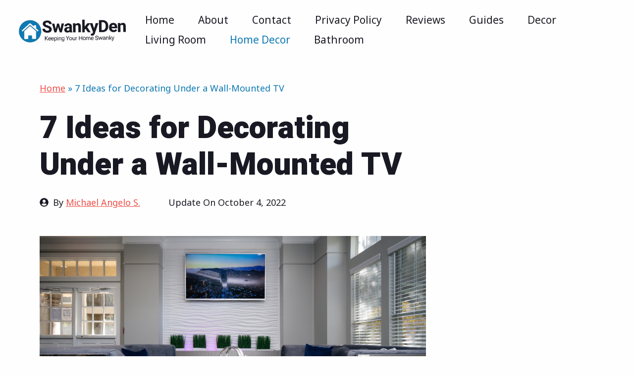

--- FILE ---
content_type: text/html; charset=UTF-8
request_url: https://swankyden.com/ideas-to-decorate-under-wall-mounted-tv/
body_size: 26210
content:
<!DOCTYPE html>
<html lang="en-US">
<head><meta charset="UTF-8"><script>if(navigator.userAgent.match(/MSIE|Internet Explorer/i)||navigator.userAgent.match(/Trident\/7\..*?rv:11/i)){var href=document.location.href;if(!href.match(/[?&]nowprocket/)){if(href.indexOf("?")==-1){if(href.indexOf("#")==-1){document.location.href=href+"?nowprocket=1"}else{document.location.href=href.replace("#","?nowprocket=1#")}}else{if(href.indexOf("#")==-1){document.location.href=href+"&nowprocket=1"}else{document.location.href=href.replace("#","&nowprocket=1#")}}}}</script><script>class RocketLazyLoadScripts{constructor(){this.triggerEvents=["keydown","mousedown","mousemove","touchmove","touchstart","touchend","wheel"],this.userEventHandler=this._triggerListener.bind(this),this.touchStartHandler=this._onTouchStart.bind(this),this.touchMoveHandler=this._onTouchMove.bind(this),this.touchEndHandler=this._onTouchEnd.bind(this),this.clickHandler=this._onClick.bind(this),this.interceptedClicks=[],window.addEventListener("pageshow",(e=>{this.persisted=e.persisted})),window.addEventListener("DOMContentLoaded",(()=>{this._preconnect3rdParties()})),this.delayedScripts={normal:[],async:[],defer:[]},this.allJQueries=[]}_addUserInteractionListener(e){document.hidden?e._triggerListener():(this.triggerEvents.forEach((t=>window.addEventListener(t,e.userEventHandler,{passive:!0}))),window.addEventListener("touchstart",e.touchStartHandler,{passive:!0}),window.addEventListener("mousedown",e.touchStartHandler),document.addEventListener("visibilitychange",e.userEventHandler))}_removeUserInteractionListener(){this.triggerEvents.forEach((e=>window.removeEventListener(e,this.userEventHandler,{passive:!0}))),document.removeEventListener("visibilitychange",this.userEventHandler)}_onTouchStart(e){"HTML"!==e.target.tagName&&(window.addEventListener("touchend",this.touchEndHandler),window.addEventListener("mouseup",this.touchEndHandler),window.addEventListener("touchmove",this.touchMoveHandler,{passive:!0}),window.addEventListener("mousemove",this.touchMoveHandler),e.target.addEventListener("click",this.clickHandler),this._renameDOMAttribute(e.target,"onclick","rocket-onclick"))}_onTouchMove(e){window.removeEventListener("touchend",this.touchEndHandler),window.removeEventListener("mouseup",this.touchEndHandler),window.removeEventListener("touchmove",this.touchMoveHandler,{passive:!0}),window.removeEventListener("mousemove",this.touchMoveHandler),e.target.removeEventListener("click",this.clickHandler),this._renameDOMAttribute(e.target,"rocket-onclick","onclick")}_onTouchEnd(e){window.removeEventListener("touchend",this.touchEndHandler),window.removeEventListener("mouseup",this.touchEndHandler),window.removeEventListener("touchmove",this.touchMoveHandler,{passive:!0}),window.removeEventListener("mousemove",this.touchMoveHandler)}_onClick(e){e.target.removeEventListener("click",this.clickHandler),this._renameDOMAttribute(e.target,"rocket-onclick","onclick"),this.interceptedClicks.push(e),e.preventDefault(),e.stopPropagation(),e.stopImmediatePropagation()}_replayClicks(){window.removeEventListener("touchstart",this.touchStartHandler,{passive:!0}),window.removeEventListener("mousedown",this.touchStartHandler),this.interceptedClicks.forEach((e=>{e.target.dispatchEvent(new MouseEvent("click",{view:e.view,bubbles:!0,cancelable:!0}))}))}_renameDOMAttribute(e,t,n){e.hasAttribute&&e.hasAttribute(t)&&(event.target.setAttribute(n,event.target.getAttribute(t)),event.target.removeAttribute(t))}_triggerListener(){this._removeUserInteractionListener(this),"loading"===document.readyState?document.addEventListener("DOMContentLoaded",this._loadEverythingNow.bind(this)):this._loadEverythingNow()}_preconnect3rdParties(){let e=[];document.querySelectorAll("script[type=rocketlazyloadscript]").forEach((t=>{if(t.hasAttribute("src")){const n=new URL(t.src).origin;n!==location.origin&&e.push({src:n,crossOrigin:t.crossOrigin||"module"===t.getAttribute("data-rocket-type")})}})),e=[...new Map(e.map((e=>[JSON.stringify(e),e]))).values()],this._batchInjectResourceHints(e,"preconnect")}async _loadEverythingNow(){this.lastBreath=Date.now(),this._delayEventListeners(),this._delayJQueryReady(this),this._handleDocumentWrite(),this._registerAllDelayedScripts(),this._preloadAllScripts(),await this._loadScriptsFromList(this.delayedScripts.normal),await this._loadScriptsFromList(this.delayedScripts.defer),await this._loadScriptsFromList(this.delayedScripts.async);try{await this._triggerDOMContentLoaded(),await this._triggerWindowLoad()}catch(e){}window.dispatchEvent(new Event("rocket-allScriptsLoaded")),this._replayClicks()}_registerAllDelayedScripts(){document.querySelectorAll("script[type=rocketlazyloadscript]").forEach((e=>{e.hasAttribute("src")?e.hasAttribute("async")&&!1!==e.async?this.delayedScripts.async.push(e):e.hasAttribute("defer")&&!1!==e.defer||"module"===e.getAttribute("data-rocket-type")?this.delayedScripts.defer.push(e):this.delayedScripts.normal.push(e):this.delayedScripts.normal.push(e)}))}async _transformScript(e){return await this._littleBreath(),new Promise((t=>{const n=document.createElement("script");[...e.attributes].forEach((e=>{let t=e.nodeName;"type"!==t&&("data-rocket-type"===t&&(t="type"),n.setAttribute(t,e.nodeValue))})),e.hasAttribute("src")?(n.addEventListener("load",t),n.addEventListener("error",t)):(n.text=e.text,t());try{e.parentNode.replaceChild(n,e)}catch(e){t()}}))}async _loadScriptsFromList(e){const t=e.shift();return t?(await this._transformScript(t),this._loadScriptsFromList(e)):Promise.resolve()}_preloadAllScripts(){this._batchInjectResourceHints([...this.delayedScripts.normal,...this.delayedScripts.defer,...this.delayedScripts.async],"preload")}_batchInjectResourceHints(e,t){var n=document.createDocumentFragment();e.forEach((e=>{if(e.src){const i=document.createElement("link");i.href=e.src,i.rel=t,"preconnect"!==t&&(i.as="script"),e.getAttribute&&"module"===e.getAttribute("data-rocket-type")&&(i.crossOrigin=!0),e.crossOrigin&&(i.crossOrigin=e.crossOrigin),n.appendChild(i)}})),document.head.appendChild(n)}_delayEventListeners(){let e={};function t(t,n){!function(t){function n(n){return e[t].eventsToRewrite.indexOf(n)>=0?"rocket-"+n:n}e[t]||(e[t]={originalFunctions:{add:t.addEventListener,remove:t.removeEventListener},eventsToRewrite:[]},t.addEventListener=function(){arguments[0]=n(arguments[0]),e[t].originalFunctions.add.apply(t,arguments)},t.removeEventListener=function(){arguments[0]=n(arguments[0]),e[t].originalFunctions.remove.apply(t,arguments)})}(t),e[t].eventsToRewrite.push(n)}function n(e,t){let n=e[t];Object.defineProperty(e,t,{get:()=>n||function(){},set(i){e["rocket"+t]=n=i}})}t(document,"DOMContentLoaded"),t(window,"DOMContentLoaded"),t(window,"load"),t(window,"pageshow"),t(document,"readystatechange"),n(document,"onreadystatechange"),n(window,"onload"),n(window,"onpageshow")}_delayJQueryReady(e){let t=window.jQuery;Object.defineProperty(window,"jQuery",{get:()=>t,set(n){if(n&&n.fn&&!e.allJQueries.includes(n)){n.fn.ready=n.fn.init.prototype.ready=function(t){e.domReadyFired?t.bind(document)(n):document.addEventListener("rocket-DOMContentLoaded",(()=>t.bind(document)(n)))};const t=n.fn.on;n.fn.on=n.fn.init.prototype.on=function(){if(this[0]===window){function e(e){return e.split(" ").map((e=>"load"===e||0===e.indexOf("load.")?"rocket-jquery-load":e)).join(" ")}"string"==typeof arguments[0]||arguments[0]instanceof String?arguments[0]=e(arguments[0]):"object"==typeof arguments[0]&&Object.keys(arguments[0]).forEach((t=>{delete Object.assign(arguments[0],{[e(t)]:arguments[0][t]})[t]}))}return t.apply(this,arguments),this},e.allJQueries.push(n)}t=n}})}async _triggerDOMContentLoaded(){this.domReadyFired=!0,await this._littleBreath(),document.dispatchEvent(new Event("rocket-DOMContentLoaded")),await this._littleBreath(),window.dispatchEvent(new Event("rocket-DOMContentLoaded")),await this._littleBreath(),document.dispatchEvent(new Event("rocket-readystatechange")),await this._littleBreath(),document.rocketonreadystatechange&&document.rocketonreadystatechange()}async _triggerWindowLoad(){await this._littleBreath(),window.dispatchEvent(new Event("rocket-load")),await this._littleBreath(),window.rocketonload&&window.rocketonload(),await this._littleBreath(),this.allJQueries.forEach((e=>e(window).trigger("rocket-jquery-load"))),await this._littleBreath();const e=new Event("rocket-pageshow");e.persisted=this.persisted,window.dispatchEvent(e),await this._littleBreath(),window.rocketonpageshow&&window.rocketonpageshow({persisted:this.persisted})}_handleDocumentWrite(){const e=new Map;document.write=document.writeln=function(t){const n=document.currentScript,i=document.createRange(),r=n.parentElement;let o=e.get(n);void 0===o&&(o=n.nextSibling,e.set(n,o));const s=document.createDocumentFragment();i.setStart(s,0),s.appendChild(i.createContextualFragment(t)),r.insertBefore(s,o)}}async _littleBreath(){Date.now()-this.lastBreath>45&&(await this._requestAnimFrame(),this.lastBreath=Date.now())}async _requestAnimFrame(){return document.hidden?new Promise((e=>setTimeout(e))):new Promise((e=>requestAnimationFrame(e)))}static run(){const e=new RocketLazyLoadScripts;e._addUserInteractionListener(e)}}RocketLazyLoadScripts.run();</script>
	
	<link rel="profile" href="https://gmpg.org/xfn/11">
	<meta name='robots' content='index, follow, max-image-preview:large, max-snippet:-1, max-video-preview:-1' />
<meta name="viewport" content="width=device-width, initial-scale=1">
	
	<title>7 Ideas for Decorating Under a Wall-Mounted TV - swankyden.com</title><link rel="preload" as="style" href="https://fonts.googleapis.com/css?family=Noto%20Sans%20Multani%3Aregular%7CHeebo%3A100%2C200%2C300%2Cregular%2C500%2C600%2C700%2C800%2C900&#038;display=swap" /><link rel="stylesheet" href="https://fonts.googleapis.com/css?family=Noto%20Sans%20Multani%3Aregular%7CHeebo%3A100%2C200%2C300%2Cregular%2C500%2C600%2C700%2C800%2C900&#038;display=swap" media="print" onload="this.media='all'" /><noscript><link rel="stylesheet" href="https://fonts.googleapis.com/css?family=Noto%20Sans%20Multani%3Aregular%7CHeebo%3A100%2C200%2C300%2Cregular%2C500%2C600%2C700%2C800%2C900&#038;display=swap" /></noscript><link rel="stylesheet" href="https://swankyden.com/wp-content/cache/min/1/6d5c6b129e22dfbac5f784ac304aabd1.css" media="all" data-minify="1" />
	<meta name="description" content="The space under your wall-mounted doesn’t need to be awkward. Instead, it can be an opportunity to add decorative elements to your space." />
	<link rel="canonical" href="https://swankyden.com/ideas-to-decorate-under-wall-mounted-tv/" />
	<meta property="og:locale" content="en_US" />
	<meta property="og:type" content="article" />
	<meta property="og:title" content="7 Ideas for Decorating Under a Wall-Mounted TV - swankyden.com" />
	<meta property="og:description" content="The space under your wall-mounted doesn’t need to be awkward. Instead, it can be an opportunity to add decorative elements to your space." />
	<meta property="og:url" content="https://swankyden.com/ideas-to-decorate-under-wall-mounted-tv/" />
	<meta property="og:site_name" content="swankyden.com" />
	<meta property="article:published_time" content="2022-09-11T09:19:33+00:00" />
	<meta property="article:modified_time" content="2022-10-04T11:01:00+00:00" />
	<meta property="og:image" content="https://swankyden.com/wp-content/uploads/2022/09/Wall-mounted-TV.png" />
	<meta property="og:image:width" content="1000" />
	<meta property="og:image:height" content="400" />
	<meta property="og:image:type" content="image/png" />
	<meta name="twitter:card" content="summary_large_image" />
	<meta name="twitter:label1" content="Written by" />
	<meta name="twitter:data1" content="Michael Angelo S." />
	<meta name="twitter:label2" content="Est. reading time" />
	<meta name="twitter:data2" content="7 minutes" />
	<script type="application/ld+json" class="yoast-schema-graph">{"@context":"https://schema.org","@graph":[{"@type":"WebSite","@id":"https://swankyden.com/#website","url":"https://swankyden.com/","name":"swankyden.com","description":"Home Decor Blog By Home Decor Lovers","potentialAction":[{"@type":"SearchAction","target":{"@type":"EntryPoint","urlTemplate":"https://swankyden.com/?s={search_term_string}"},"query-input":"required name=search_term_string"}],"inLanguage":"en-US"},{"@type":"ImageObject","inLanguage":"en-US","@id":"https://swankyden.com/ideas-to-decorate-under-wall-mounted-tv/#primaryimage","url":"https://swankyden.com/wp-content/uploads/2022/09/Wall-mounted-TV.png","contentUrl":"https://swankyden.com/wp-content/uploads/2022/09/Wall-mounted-TV.png","width":1000,"height":400,"caption":"Wall-mounted TV"},{"@type":"WebPage","@id":"https://swankyden.com/ideas-to-decorate-under-wall-mounted-tv/#webpage","url":"https://swankyden.com/ideas-to-decorate-under-wall-mounted-tv/","name":"7 Ideas for Decorating Under a Wall-Mounted TV - swankyden.com","isPartOf":{"@id":"https://swankyden.com/#website"},"primaryImageOfPage":{"@id":"https://swankyden.com/ideas-to-decorate-under-wall-mounted-tv/#primaryimage"},"datePublished":"2022-09-11T09:19:33+00:00","dateModified":"2022-10-04T11:01:00+00:00","author":{"@id":"https://swankyden.com/#/schema/person/f8559c985591ea03ae781ce4d1402181"},"description":"The space under your wall-mounted doesn’t need to be awkward. Instead, it can be an opportunity to add decorative elements to your space.","breadcrumb":{"@id":"https://swankyden.com/ideas-to-decorate-under-wall-mounted-tv/#breadcrumb"},"inLanguage":"en-US","potentialAction":[{"@type":"ReadAction","target":["https://swankyden.com/ideas-to-decorate-under-wall-mounted-tv/"]}]},{"@type":"BreadcrumbList","@id":"https://swankyden.com/ideas-to-decorate-under-wall-mounted-tv/#breadcrumb","itemListElement":[{"@type":"ListItem","position":1,"name":"Home","item":"https://swankyden.com/"},{"@type":"ListItem","position":2,"name":"7 Ideas for Decorating Under a Wall-Mounted TV"}]},{"@type":"Person","@id":"https://swankyden.com/#/schema/person/f8559c985591ea03ae781ce4d1402181","name":"Michael Angelo S.","image":{"@type":"ImageObject","inLanguage":"en-US","@id":"https://swankyden.com/#/schema/person/image/","url":"https://secure.gravatar.com/avatar/ed98bcfe21f545459b224c17a378cfcd6e978131f4720f7f7e40956d8cf78820?s=96&d=mm&r=g","contentUrl":"https://secure.gravatar.com/avatar/ed98bcfe21f545459b224c17a378cfcd6e978131f4720f7f7e40956d8cf78820?s=96&d=mm&r=g","caption":"Michael Angelo S."},"url":"https://swankyden.com/author/michael-angelo-s/"}]}</script>
	


<link rel='dns-prefetch' href='//scripts.mediavine.com' />
<link rel='dns-prefetch' href='//a.omappapi.com' />
<link rel='dns-prefetch' href='//fonts.googleapis.com' />
<link href='https://fonts.gstatic.com' crossorigin rel='preconnect' />
<link rel="alternate" type="application/rss+xml" title="swankyden.com &raquo; Feed" href="https://swankyden.com/feed/" />
<link rel="alternate" type="application/rss+xml" title="swankyden.com &raquo; Comments Feed" href="https://swankyden.com/comments/feed/" />
<link rel="alternate" type="application/rss+xml" title="swankyden.com &raquo; 7 Ideas for Decorating Under a Wall-Mounted TV Comments Feed" href="https://swankyden.com/ideas-to-decorate-under-wall-mounted-tv/feed/" />
<link rel="alternate" title="oEmbed (JSON)" type="application/json+oembed" href="https://swankyden.com/wp-json/oembed/1.0/embed?url=https%3A%2F%2Fswankyden.com%2Fideas-to-decorate-under-wall-mounted-tv%2F" />
<link rel="alternate" title="oEmbed (XML)" type="text/xml+oembed" href="https://swankyden.com/wp-json/oembed/1.0/embed?url=https%3A%2F%2Fswankyden.com%2Fideas-to-decorate-under-wall-mounted-tv%2F&#038;format=xml" />
		
							<script type="rocketlazyloadscript"
				src="//www.googletagmanager.com/gtag/js?id=UA-135965264-1"  data-cfasync="false" data-wpfc-render="false" async></script>
			<script type="rocketlazyloadscript" data-cfasync="false" data-wpfc-render="false">
				var mi_version = '8.10.0';
				var mi_track_user = true;
				var mi_no_track_reason = '';
				
								var disableStrs = [
															'ga-disable-UA-135965264-1',
									];

				/* Function to detect opted out users */
				function __gtagTrackerIsOptedOut() {
					for (var index = 0; index < disableStrs.length; index++) {
						if (document.cookie.indexOf(disableStrs[index] + '=true') > -1) {
							return true;
						}
					}

					return false;
				}

				/* Disable tracking if the opt-out cookie exists. */
				if (__gtagTrackerIsOptedOut()) {
					for (var index = 0; index < disableStrs.length; index++) {
						window[disableStrs[index]] = true;
					}
				}

				/* Opt-out function */
				function __gtagTrackerOptout() {
					for (var index = 0; index < disableStrs.length; index++) {
						document.cookie = disableStrs[index] + '=true; expires=Thu, 31 Dec 2099 23:59:59 UTC; path=/';
						window[disableStrs[index]] = true;
					}
				}

				if ('undefined' === typeof gaOptout) {
					function gaOptout() {
						__gtagTrackerOptout();
					}
				}
								window.dataLayer = window.dataLayer || [];

				window.MonsterInsightsDualTracker = {
					helpers: {},
					trackers: {},
				};
				if (mi_track_user) {
					function __gtagDataLayer() {
						dataLayer.push(arguments);
					}

					function __gtagTracker(type, name, parameters) {
						if (!parameters) {
							parameters = {};
						}

						if (parameters.send_to) {
							__gtagDataLayer.apply(null, arguments);
							return;
						}

						if (type === 'event') {
							
														parameters.send_to = monsterinsights_frontend.ua;
							__gtagDataLayer(type, name, parameters);
													} else {
							__gtagDataLayer.apply(null, arguments);
						}
					}

					__gtagTracker('js', new Date());
					__gtagTracker('set', {
						'developer_id.dZGIzZG': true,
											});
															__gtagTracker('config', 'UA-135965264-1', {"forceSSL":"true","link_attribution":"true"} );
										window.gtag = __gtagTracker;										(function () {
						/* https://developers.google.com/analytics/devguides/collection/analyticsjs/ */
						/* ga and __gaTracker compatibility shim. */
						var noopfn = function () {
							return null;
						};
						var newtracker = function () {
							return new Tracker();
						};
						var Tracker = function () {
							return null;
						};
						var p = Tracker.prototype;
						p.get = noopfn;
						p.set = noopfn;
						p.send = function () {
							var args = Array.prototype.slice.call(arguments);
							args.unshift('send');
							__gaTracker.apply(null, args);
						};
						var __gaTracker = function () {
							var len = arguments.length;
							if (len === 0) {
								return;
							}
							var f = arguments[len - 1];
							if (typeof f !== 'object' || f === null || typeof f.hitCallback !== 'function') {
								if ('send' === arguments[0]) {
									var hitConverted, hitObject = false, action;
									if ('event' === arguments[1]) {
										if ('undefined' !== typeof arguments[3]) {
											hitObject = {
												'eventAction': arguments[3],
												'eventCategory': arguments[2],
												'eventLabel': arguments[4],
												'value': arguments[5] ? arguments[5] : 1,
											}
										}
									}
									if ('pageview' === arguments[1]) {
										if ('undefined' !== typeof arguments[2]) {
											hitObject = {
												'eventAction': 'page_view',
												'page_path': arguments[2],
											}
										}
									}
									if (typeof arguments[2] === 'object') {
										hitObject = arguments[2];
									}
									if (typeof arguments[5] === 'object') {
										Object.assign(hitObject, arguments[5]);
									}
									if ('undefined' !== typeof arguments[1].hitType) {
										hitObject = arguments[1];
										if ('pageview' === hitObject.hitType) {
											hitObject.eventAction = 'page_view';
										}
									}
									if (hitObject) {
										action = 'timing' === arguments[1].hitType ? 'timing_complete' : hitObject.eventAction;
										hitConverted = mapArgs(hitObject);
										__gtagTracker('event', action, hitConverted);
									}
								}
								return;
							}

							function mapArgs(args) {
								var arg, hit = {};
								var gaMap = {
									'eventCategory': 'event_category',
									'eventAction': 'event_action',
									'eventLabel': 'event_label',
									'eventValue': 'event_value',
									'nonInteraction': 'non_interaction',
									'timingCategory': 'event_category',
									'timingVar': 'name',
									'timingValue': 'value',
									'timingLabel': 'event_label',
									'page': 'page_path',
									'location': 'page_location',
									'title': 'page_title',
								};
								for (arg in args) {
																		if (!(!args.hasOwnProperty(arg) || !gaMap.hasOwnProperty(arg))) {
										hit[gaMap[arg]] = args[arg];
									} else {
										hit[arg] = args[arg];
									}
								}
								return hit;
							}

							try {
								f.hitCallback();
							} catch (ex) {
							}
						};
						__gaTracker.create = newtracker;
						__gaTracker.getByName = newtracker;
						__gaTracker.getAll = function () {
							return [];
						};
						__gaTracker.remove = noopfn;
						__gaTracker.loaded = true;
						window['__gaTracker'] = __gaTracker;
					})();
									} else {
										console.log("");
					(function () {
						function __gtagTracker() {
							return null;
						}

						window['__gtagTracker'] = __gtagTracker;
						window['gtag'] = __gtagTracker;
					})();
									}
			</script>
				
		<style id='wp-img-auto-sizes-contain-inline-css'>
img:is([sizes=auto i],[sizes^="auto," i]){contain-intrinsic-size:3000px 1500px}
/*# sourceURL=wp-img-auto-sizes-contain-inline-css */
</style>

<style id='wp-block-library-inline-css'>
:root{--wp-block-synced-color:#7a00df;--wp-block-synced-color--rgb:122,0,223;--wp-bound-block-color:var(--wp-block-synced-color);--wp-editor-canvas-background:#ddd;--wp-admin-theme-color:#007cba;--wp-admin-theme-color--rgb:0,124,186;--wp-admin-theme-color-darker-10:#006ba1;--wp-admin-theme-color-darker-10--rgb:0,107,160.5;--wp-admin-theme-color-darker-20:#005a87;--wp-admin-theme-color-darker-20--rgb:0,90,135;--wp-admin-border-width-focus:2px}@media (min-resolution:192dpi){:root{--wp-admin-border-width-focus:1.5px}}.wp-element-button{cursor:pointer}:root .has-very-light-gray-background-color{background-color:#eee}:root .has-very-dark-gray-background-color{background-color:#313131}:root .has-very-light-gray-color{color:#eee}:root .has-very-dark-gray-color{color:#313131}:root .has-vivid-green-cyan-to-vivid-cyan-blue-gradient-background{background:linear-gradient(135deg,#00d084,#0693e3)}:root .has-purple-crush-gradient-background{background:linear-gradient(135deg,#34e2e4,#4721fb 50%,#ab1dfe)}:root .has-hazy-dawn-gradient-background{background:linear-gradient(135deg,#faaca8,#dad0ec)}:root .has-subdued-olive-gradient-background{background:linear-gradient(135deg,#fafae1,#67a671)}:root .has-atomic-cream-gradient-background{background:linear-gradient(135deg,#fdd79a,#004a59)}:root .has-nightshade-gradient-background{background:linear-gradient(135deg,#330968,#31cdcf)}:root .has-midnight-gradient-background{background:linear-gradient(135deg,#020381,#2874fc)}:root{--wp--preset--font-size--normal:16px;--wp--preset--font-size--huge:42px}.has-regular-font-size{font-size:1em}.has-larger-font-size{font-size:2.625em}.has-normal-font-size{font-size:var(--wp--preset--font-size--normal)}.has-huge-font-size{font-size:var(--wp--preset--font-size--huge)}.has-text-align-center{text-align:center}.has-text-align-left{text-align:left}.has-text-align-right{text-align:right}.has-fit-text{white-space:nowrap!important}#end-resizable-editor-section{display:none}.aligncenter{clear:both}.items-justified-left{justify-content:flex-start}.items-justified-center{justify-content:center}.items-justified-right{justify-content:flex-end}.items-justified-space-between{justify-content:space-between}.screen-reader-text{border:0;clip-path:inset(50%);height:1px;margin:-1px;overflow:hidden;padding:0;position:absolute;width:1px;word-wrap:normal!important}.screen-reader-text:focus{background-color:#ddd;clip-path:none;color:#444;display:block;font-size:1em;height:auto;left:5px;line-height:normal;padding:15px 23px 14px;text-decoration:none;top:5px;width:auto;z-index:100000}html :where(.has-border-color){border-style:solid}html :where([style*=border-top-color]){border-top-style:solid}html :where([style*=border-right-color]){border-right-style:solid}html :where([style*=border-bottom-color]){border-bottom-style:solid}html :where([style*=border-left-color]){border-left-style:solid}html :where([style*=border-width]){border-style:solid}html :where([style*=border-top-width]){border-top-style:solid}html :where([style*=border-right-width]){border-right-style:solid}html :where([style*=border-bottom-width]){border-bottom-style:solid}html :where([style*=border-left-width]){border-left-style:solid}html :where(img[class*=wp-image-]){height:auto;max-width:100%}:where(figure){margin:0 0 1em}html :where(.is-position-sticky){--wp-admin--admin-bar--position-offset:var(--wp-admin--admin-bar--height,0px)}@media screen and (max-width:600px){html :where(.is-position-sticky){--wp-admin--admin-bar--position-offset:0px}}

/*# sourceURL=wp-block-library-inline-css */
</style><style id='wp-block-heading-inline-css'>
h1:where(.wp-block-heading).has-background,h2:where(.wp-block-heading).has-background,h3:where(.wp-block-heading).has-background,h4:where(.wp-block-heading).has-background,h5:where(.wp-block-heading).has-background,h6:where(.wp-block-heading).has-background{padding:1.25em 2.375em}h1.has-text-align-left[style*=writing-mode]:where([style*=vertical-lr]),h1.has-text-align-right[style*=writing-mode]:where([style*=vertical-rl]),h2.has-text-align-left[style*=writing-mode]:where([style*=vertical-lr]),h2.has-text-align-right[style*=writing-mode]:where([style*=vertical-rl]),h3.has-text-align-left[style*=writing-mode]:where([style*=vertical-lr]),h3.has-text-align-right[style*=writing-mode]:where([style*=vertical-rl]),h4.has-text-align-left[style*=writing-mode]:where([style*=vertical-lr]),h4.has-text-align-right[style*=writing-mode]:where([style*=vertical-rl]),h5.has-text-align-left[style*=writing-mode]:where([style*=vertical-lr]),h5.has-text-align-right[style*=writing-mode]:where([style*=vertical-rl]),h6.has-text-align-left[style*=writing-mode]:where([style*=vertical-lr]),h6.has-text-align-right[style*=writing-mode]:where([style*=vertical-rl]){rotate:180deg}
/*# sourceURL=https://swankyden.com/wp-includes/blocks/heading/style.min.css */
</style>
<style id='wp-block-image-inline-css'>
.wp-block-image>a,.wp-block-image>figure>a{display:inline-block}.wp-block-image img{box-sizing:border-box;height:auto;max-width:100%;vertical-align:bottom}@media not (prefers-reduced-motion){.wp-block-image img.hide{visibility:hidden}.wp-block-image img.show{animation:show-content-image .4s}}.wp-block-image[style*=border-radius] img,.wp-block-image[style*=border-radius]>a{border-radius:inherit}.wp-block-image.has-custom-border img{box-sizing:border-box}.wp-block-image.aligncenter{text-align:center}.wp-block-image.alignfull>a,.wp-block-image.alignwide>a{width:100%}.wp-block-image.alignfull img,.wp-block-image.alignwide img{height:auto;width:100%}.wp-block-image .aligncenter,.wp-block-image .alignleft,.wp-block-image .alignright,.wp-block-image.aligncenter,.wp-block-image.alignleft,.wp-block-image.alignright{display:table}.wp-block-image .aligncenter>figcaption,.wp-block-image .alignleft>figcaption,.wp-block-image .alignright>figcaption,.wp-block-image.aligncenter>figcaption,.wp-block-image.alignleft>figcaption,.wp-block-image.alignright>figcaption{caption-side:bottom;display:table-caption}.wp-block-image .alignleft{float:left;margin:.5em 1em .5em 0}.wp-block-image .alignright{float:right;margin:.5em 0 .5em 1em}.wp-block-image .aligncenter{margin-left:auto;margin-right:auto}.wp-block-image :where(figcaption){margin-bottom:1em;margin-top:.5em}.wp-block-image.is-style-circle-mask img{border-radius:9999px}@supports ((-webkit-mask-image:none) or (mask-image:none)) or (-webkit-mask-image:none){.wp-block-image.is-style-circle-mask img{border-radius:0;-webkit-mask-image:url('data:image/svg+xml;utf8,<svg viewBox="0 0 100 100" xmlns="http://www.w3.org/2000/svg"><circle cx="50" cy="50" r="50"/></svg>');mask-image:url('data:image/svg+xml;utf8,<svg viewBox="0 0 100 100" xmlns="http://www.w3.org/2000/svg"><circle cx="50" cy="50" r="50"/></svg>');mask-mode:alpha;-webkit-mask-position:center;mask-position:center;-webkit-mask-repeat:no-repeat;mask-repeat:no-repeat;-webkit-mask-size:contain;mask-size:contain}}:root :where(.wp-block-image.is-style-rounded img,.wp-block-image .is-style-rounded img){border-radius:9999px}.wp-block-image figure{margin:0}.wp-lightbox-container{display:flex;flex-direction:column;position:relative}.wp-lightbox-container img{cursor:zoom-in}.wp-lightbox-container img:hover+button{opacity:1}.wp-lightbox-container button{align-items:center;backdrop-filter:blur(16px) saturate(180%);background-color:#5a5a5a40;border:none;border-radius:4px;cursor:zoom-in;display:flex;height:20px;justify-content:center;opacity:0;padding:0;position:absolute;right:16px;text-align:center;top:16px;width:20px;z-index:100}@media not (prefers-reduced-motion){.wp-lightbox-container button{transition:opacity .2s ease}}.wp-lightbox-container button:focus-visible{outline:3px auto #5a5a5a40;outline:3px auto -webkit-focus-ring-color;outline-offset:3px}.wp-lightbox-container button:hover{cursor:pointer;opacity:1}.wp-lightbox-container button:focus{opacity:1}.wp-lightbox-container button:focus,.wp-lightbox-container button:hover,.wp-lightbox-container button:not(:hover):not(:active):not(.has-background){background-color:#5a5a5a40;border:none}.wp-lightbox-overlay{box-sizing:border-box;cursor:zoom-out;height:100vh;left:0;overflow:hidden;position:fixed;top:0;visibility:hidden;width:100%;z-index:100000}.wp-lightbox-overlay .close-button{align-items:center;cursor:pointer;display:flex;justify-content:center;min-height:40px;min-width:40px;padding:0;position:absolute;right:calc(env(safe-area-inset-right) + 16px);top:calc(env(safe-area-inset-top) + 16px);z-index:5000000}.wp-lightbox-overlay .close-button:focus,.wp-lightbox-overlay .close-button:hover,.wp-lightbox-overlay .close-button:not(:hover):not(:active):not(.has-background){background:none;border:none}.wp-lightbox-overlay .lightbox-image-container{height:var(--wp--lightbox-container-height);left:50%;overflow:hidden;position:absolute;top:50%;transform:translate(-50%,-50%);transform-origin:top left;width:var(--wp--lightbox-container-width);z-index:9999999999}.wp-lightbox-overlay .wp-block-image{align-items:center;box-sizing:border-box;display:flex;height:100%;justify-content:center;margin:0;position:relative;transform-origin:0 0;width:100%;z-index:3000000}.wp-lightbox-overlay .wp-block-image img{height:var(--wp--lightbox-image-height);min-height:var(--wp--lightbox-image-height);min-width:var(--wp--lightbox-image-width);width:var(--wp--lightbox-image-width)}.wp-lightbox-overlay .wp-block-image figcaption{display:none}.wp-lightbox-overlay button{background:none;border:none}.wp-lightbox-overlay .scrim{background-color:#fff;height:100%;opacity:.9;position:absolute;width:100%;z-index:2000000}.wp-lightbox-overlay.active{visibility:visible}@media not (prefers-reduced-motion){.wp-lightbox-overlay.active{animation:turn-on-visibility .25s both}.wp-lightbox-overlay.active img{animation:turn-on-visibility .35s both}.wp-lightbox-overlay.show-closing-animation:not(.active){animation:turn-off-visibility .35s both}.wp-lightbox-overlay.show-closing-animation:not(.active) img{animation:turn-off-visibility .25s both}.wp-lightbox-overlay.zoom.active{animation:none;opacity:1;visibility:visible}.wp-lightbox-overlay.zoom.active .lightbox-image-container{animation:lightbox-zoom-in .4s}.wp-lightbox-overlay.zoom.active .lightbox-image-container img{animation:none}.wp-lightbox-overlay.zoom.active .scrim{animation:turn-on-visibility .4s forwards}.wp-lightbox-overlay.zoom.show-closing-animation:not(.active){animation:none}.wp-lightbox-overlay.zoom.show-closing-animation:not(.active) .lightbox-image-container{animation:lightbox-zoom-out .4s}.wp-lightbox-overlay.zoom.show-closing-animation:not(.active) .lightbox-image-container img{animation:none}.wp-lightbox-overlay.zoom.show-closing-animation:not(.active) .scrim{animation:turn-off-visibility .4s forwards}}@keyframes show-content-image{0%{visibility:hidden}99%{visibility:hidden}to{visibility:visible}}@keyframes turn-on-visibility{0%{opacity:0}to{opacity:1}}@keyframes turn-off-visibility{0%{opacity:1;visibility:visible}99%{opacity:0;visibility:visible}to{opacity:0;visibility:hidden}}@keyframes lightbox-zoom-in{0%{transform:translate(calc((-100vw + var(--wp--lightbox-scrollbar-width))/2 + var(--wp--lightbox-initial-left-position)),calc(-50vh + var(--wp--lightbox-initial-top-position))) scale(var(--wp--lightbox-scale))}to{transform:translate(-50%,-50%) scale(1)}}@keyframes lightbox-zoom-out{0%{transform:translate(-50%,-50%) scale(1);visibility:visible}99%{visibility:visible}to{transform:translate(calc((-100vw + var(--wp--lightbox-scrollbar-width))/2 + var(--wp--lightbox-initial-left-position)),calc(-50vh + var(--wp--lightbox-initial-top-position))) scale(var(--wp--lightbox-scale));visibility:hidden}}
/*# sourceURL=https://swankyden.com/wp-includes/blocks/image/style.min.css */
</style>
<style id='wp-block-paragraph-inline-css'>
.is-small-text{font-size:.875em}.is-regular-text{font-size:1em}.is-large-text{font-size:2.25em}.is-larger-text{font-size:3em}.has-drop-cap:not(:focus):first-letter{float:left;font-size:8.4em;font-style:normal;font-weight:100;line-height:.68;margin:.05em .1em 0 0;text-transform:uppercase}body.rtl .has-drop-cap:not(:focus):first-letter{float:none;margin-left:.1em}p.has-drop-cap.has-background{overflow:hidden}:root :where(p.has-background){padding:1.25em 2.375em}:where(p.has-text-color:not(.has-link-color)) a{color:inherit}p.has-text-align-left[style*="writing-mode:vertical-lr"],p.has-text-align-right[style*="writing-mode:vertical-rl"]{rotate:180deg}
/*# sourceURL=https://swankyden.com/wp-includes/blocks/paragraph/style.min.css */
</style>
<style id='global-styles-inline-css'>
:root{--wp--preset--aspect-ratio--square: 1;--wp--preset--aspect-ratio--4-3: 4/3;--wp--preset--aspect-ratio--3-4: 3/4;--wp--preset--aspect-ratio--3-2: 3/2;--wp--preset--aspect-ratio--2-3: 2/3;--wp--preset--aspect-ratio--16-9: 16/9;--wp--preset--aspect-ratio--9-16: 9/16;--wp--preset--color--black: #000000;--wp--preset--color--cyan-bluish-gray: #abb8c3;--wp--preset--color--white: #ffffff;--wp--preset--color--pale-pink: #f78da7;--wp--preset--color--vivid-red: #cf2e2e;--wp--preset--color--luminous-vivid-orange: #ff6900;--wp--preset--color--luminous-vivid-amber: #fcb900;--wp--preset--color--light-green-cyan: #7bdcb5;--wp--preset--color--vivid-green-cyan: #00d084;--wp--preset--color--pale-cyan-blue: #8ed1fc;--wp--preset--color--vivid-cyan-blue: #0693e3;--wp--preset--color--vivid-purple: #9b51e0;--wp--preset--color--contrast: var(--contrast);--wp--preset--color--contrast-2: var(--contrast-2);--wp--preset--color--contrast-3: var(--contrast-3);--wp--preset--color--base: var(--base);--wp--preset--color--base-2: var(--base-2);--wp--preset--color--base-3: var(--base-3);--wp--preset--color--accent: var(--accent);--wp--preset--gradient--vivid-cyan-blue-to-vivid-purple: linear-gradient(135deg,rgb(6,147,227) 0%,rgb(155,81,224) 100%);--wp--preset--gradient--light-green-cyan-to-vivid-green-cyan: linear-gradient(135deg,rgb(122,220,180) 0%,rgb(0,208,130) 100%);--wp--preset--gradient--luminous-vivid-amber-to-luminous-vivid-orange: linear-gradient(135deg,rgb(252,185,0) 0%,rgb(255,105,0) 100%);--wp--preset--gradient--luminous-vivid-orange-to-vivid-red: linear-gradient(135deg,rgb(255,105,0) 0%,rgb(207,46,46) 100%);--wp--preset--gradient--very-light-gray-to-cyan-bluish-gray: linear-gradient(135deg,rgb(238,238,238) 0%,rgb(169,184,195) 100%);--wp--preset--gradient--cool-to-warm-spectrum: linear-gradient(135deg,rgb(74,234,220) 0%,rgb(151,120,209) 20%,rgb(207,42,186) 40%,rgb(238,44,130) 60%,rgb(251,105,98) 80%,rgb(254,248,76) 100%);--wp--preset--gradient--blush-light-purple: linear-gradient(135deg,rgb(255,206,236) 0%,rgb(152,150,240) 100%);--wp--preset--gradient--blush-bordeaux: linear-gradient(135deg,rgb(254,205,165) 0%,rgb(254,45,45) 50%,rgb(107,0,62) 100%);--wp--preset--gradient--luminous-dusk: linear-gradient(135deg,rgb(255,203,112) 0%,rgb(199,81,192) 50%,rgb(65,88,208) 100%);--wp--preset--gradient--pale-ocean: linear-gradient(135deg,rgb(255,245,203) 0%,rgb(182,227,212) 50%,rgb(51,167,181) 100%);--wp--preset--gradient--electric-grass: linear-gradient(135deg,rgb(202,248,128) 0%,rgb(113,206,126) 100%);--wp--preset--gradient--midnight: linear-gradient(135deg,rgb(2,3,129) 0%,rgb(40,116,252) 100%);--wp--preset--font-size--small: 13px;--wp--preset--font-size--medium: 20px;--wp--preset--font-size--large: 36px;--wp--preset--font-size--x-large: 42px;--wp--preset--spacing--20: 0.44rem;--wp--preset--spacing--30: 0.67rem;--wp--preset--spacing--40: 1rem;--wp--preset--spacing--50: 1.5rem;--wp--preset--spacing--60: 2.25rem;--wp--preset--spacing--70: 3.38rem;--wp--preset--spacing--80: 5.06rem;--wp--preset--shadow--natural: 6px 6px 9px rgba(0, 0, 0, 0.2);--wp--preset--shadow--deep: 12px 12px 50px rgba(0, 0, 0, 0.4);--wp--preset--shadow--sharp: 6px 6px 0px rgba(0, 0, 0, 0.2);--wp--preset--shadow--outlined: 6px 6px 0px -3px rgb(255, 255, 255), 6px 6px rgb(0, 0, 0);--wp--preset--shadow--crisp: 6px 6px 0px rgb(0, 0, 0);}:where(.is-layout-flex){gap: 0.5em;}:where(.is-layout-grid){gap: 0.5em;}body .is-layout-flex{display: flex;}.is-layout-flex{flex-wrap: wrap;align-items: center;}.is-layout-flex > :is(*, div){margin: 0;}body .is-layout-grid{display: grid;}.is-layout-grid > :is(*, div){margin: 0;}:where(.wp-block-columns.is-layout-flex){gap: 2em;}:where(.wp-block-columns.is-layout-grid){gap: 2em;}:where(.wp-block-post-template.is-layout-flex){gap: 1.25em;}:where(.wp-block-post-template.is-layout-grid){gap: 1.25em;}.has-black-color{color: var(--wp--preset--color--black) !important;}.has-cyan-bluish-gray-color{color: var(--wp--preset--color--cyan-bluish-gray) !important;}.has-white-color{color: var(--wp--preset--color--white) !important;}.has-pale-pink-color{color: var(--wp--preset--color--pale-pink) !important;}.has-vivid-red-color{color: var(--wp--preset--color--vivid-red) !important;}.has-luminous-vivid-orange-color{color: var(--wp--preset--color--luminous-vivid-orange) !important;}.has-luminous-vivid-amber-color{color: var(--wp--preset--color--luminous-vivid-amber) !important;}.has-light-green-cyan-color{color: var(--wp--preset--color--light-green-cyan) !important;}.has-vivid-green-cyan-color{color: var(--wp--preset--color--vivid-green-cyan) !important;}.has-pale-cyan-blue-color{color: var(--wp--preset--color--pale-cyan-blue) !important;}.has-vivid-cyan-blue-color{color: var(--wp--preset--color--vivid-cyan-blue) !important;}.has-vivid-purple-color{color: var(--wp--preset--color--vivid-purple) !important;}.has-black-background-color{background-color: var(--wp--preset--color--black) !important;}.has-cyan-bluish-gray-background-color{background-color: var(--wp--preset--color--cyan-bluish-gray) !important;}.has-white-background-color{background-color: var(--wp--preset--color--white) !important;}.has-pale-pink-background-color{background-color: var(--wp--preset--color--pale-pink) !important;}.has-vivid-red-background-color{background-color: var(--wp--preset--color--vivid-red) !important;}.has-luminous-vivid-orange-background-color{background-color: var(--wp--preset--color--luminous-vivid-orange) !important;}.has-luminous-vivid-amber-background-color{background-color: var(--wp--preset--color--luminous-vivid-amber) !important;}.has-light-green-cyan-background-color{background-color: var(--wp--preset--color--light-green-cyan) !important;}.has-vivid-green-cyan-background-color{background-color: var(--wp--preset--color--vivid-green-cyan) !important;}.has-pale-cyan-blue-background-color{background-color: var(--wp--preset--color--pale-cyan-blue) !important;}.has-vivid-cyan-blue-background-color{background-color: var(--wp--preset--color--vivid-cyan-blue) !important;}.has-vivid-purple-background-color{background-color: var(--wp--preset--color--vivid-purple) !important;}.has-black-border-color{border-color: var(--wp--preset--color--black) !important;}.has-cyan-bluish-gray-border-color{border-color: var(--wp--preset--color--cyan-bluish-gray) !important;}.has-white-border-color{border-color: var(--wp--preset--color--white) !important;}.has-pale-pink-border-color{border-color: var(--wp--preset--color--pale-pink) !important;}.has-vivid-red-border-color{border-color: var(--wp--preset--color--vivid-red) !important;}.has-luminous-vivid-orange-border-color{border-color: var(--wp--preset--color--luminous-vivid-orange) !important;}.has-luminous-vivid-amber-border-color{border-color: var(--wp--preset--color--luminous-vivid-amber) !important;}.has-light-green-cyan-border-color{border-color: var(--wp--preset--color--light-green-cyan) !important;}.has-vivid-green-cyan-border-color{border-color: var(--wp--preset--color--vivid-green-cyan) !important;}.has-pale-cyan-blue-border-color{border-color: var(--wp--preset--color--pale-cyan-blue) !important;}.has-vivid-cyan-blue-border-color{border-color: var(--wp--preset--color--vivid-cyan-blue) !important;}.has-vivid-purple-border-color{border-color: var(--wp--preset--color--vivid-purple) !important;}.has-vivid-cyan-blue-to-vivid-purple-gradient-background{background: var(--wp--preset--gradient--vivid-cyan-blue-to-vivid-purple) !important;}.has-light-green-cyan-to-vivid-green-cyan-gradient-background{background: var(--wp--preset--gradient--light-green-cyan-to-vivid-green-cyan) !important;}.has-luminous-vivid-amber-to-luminous-vivid-orange-gradient-background{background: var(--wp--preset--gradient--luminous-vivid-amber-to-luminous-vivid-orange) !important;}.has-luminous-vivid-orange-to-vivid-red-gradient-background{background: var(--wp--preset--gradient--luminous-vivid-orange-to-vivid-red) !important;}.has-very-light-gray-to-cyan-bluish-gray-gradient-background{background: var(--wp--preset--gradient--very-light-gray-to-cyan-bluish-gray) !important;}.has-cool-to-warm-spectrum-gradient-background{background: var(--wp--preset--gradient--cool-to-warm-spectrum) !important;}.has-blush-light-purple-gradient-background{background: var(--wp--preset--gradient--blush-light-purple) !important;}.has-blush-bordeaux-gradient-background{background: var(--wp--preset--gradient--blush-bordeaux) !important;}.has-luminous-dusk-gradient-background{background: var(--wp--preset--gradient--luminous-dusk) !important;}.has-pale-ocean-gradient-background{background: var(--wp--preset--gradient--pale-ocean) !important;}.has-electric-grass-gradient-background{background: var(--wp--preset--gradient--electric-grass) !important;}.has-midnight-gradient-background{background: var(--wp--preset--gradient--midnight) !important;}.has-small-font-size{font-size: var(--wp--preset--font-size--small) !important;}.has-medium-font-size{font-size: var(--wp--preset--font-size--medium) !important;}.has-large-font-size{font-size: var(--wp--preset--font-size--large) !important;}.has-x-large-font-size{font-size: var(--wp--preset--font-size--x-large) !important;}
/*# sourceURL=global-styles-inline-css */
</style>

<style id='classic-theme-styles-inline-css'>
/*! This file is auto-generated */
.wp-block-button__link{color:#fff;background-color:#32373c;border-radius:9999px;box-shadow:none;text-decoration:none;padding:calc(.667em + 2px) calc(1.333em + 2px);font-size:1.125em}.wp-block-file__button{background:#32373c;color:#fff;text-decoration:none}
/*# sourceURL=/wp-includes/css/classic-themes.min.css */
</style>



<style id='generate-style-inline-css'>
@media (max-width:768px){}
body{background-color:#fefefe;color:#191923;}a{color:#f04f48;}a{text-decoration:underline;}.entry-title a, .site-branding a, a.button, .wp-block-button__link, .main-navigation a{text-decoration:none;}a:hover, a:focus, a:active{color:#0e79b2;}.grid-container{max-width:1250px;}.wp-block-group__inner-container{max-width:1250px;margin-left:auto;margin-right:auto;}@media (max-width: 500px) and (min-width: 801px){.inside-header{display:flex;flex-direction:column;align-items:center;}.site-logo, .site-branding{margin-bottom:1.5em;}#site-navigation{margin:0 auto;}.header-widget{margin-top:1.5em;}}.site-header .header-image{width:300px;}:root{--contrast:#191923;--contrast-2:#575760;--contrast-3:#b2b2be;--base:#f0f0f0;--base-2:#f7f8f9;--base-3:#fefefe;--accent:#0e79b2;}.has-contrast-color{color:#191923;}.has-contrast-background-color{background-color:#191923;}.has-contrast-2-color{color:#575760;}.has-contrast-2-background-color{background-color:#575760;}.has-contrast-3-color{color:#b2b2be;}.has-contrast-3-background-color{background-color:#b2b2be;}.has-base-color{color:#f0f0f0;}.has-base-background-color{background-color:#f0f0f0;}.has-base-2-color{color:#f7f8f9;}.has-base-2-background-color{background-color:#f7f8f9;}.has-base-3-color{color:#fefefe;}.has-base-3-background-color{background-color:#fefefe;}.has-accent-color{color:#0e79b2;}.has-accent-background-color{background-color:#0e79b2;}body, button, input, select, textarea{font-family:Noto Sans Multani, sans-serif;font-weight:500;font-size:25px;}body{line-height:2;}@media (max-width:768px){body, button, input, select, textarea{font-size:22px;letter-spacing:0.5px;}body{line-height:2;}}h1{font-family:Heebo, sans-serif;font-weight:900;font-size:62.21px;line-height:1.2em;}h2{font-family:Heebo, sans-serif;font-weight:900;font-size:51.8435px;line-height:1.2em;}h3{font-family:Noto Sans Multani, sans-serif;font-weight:900;font-size:43.2px;line-height:1.2em;}h4{font-family:Noto Sans Multani, sans-serif;font-weight:900;font-size:36px;line-height:1.2em;}h5{font-family:Noto Sans Multani, sans-serif;font-weight:900;font-size:30px;line-height:1.2em;}.main-navigation a, .main-navigation .menu-toggle, .main-navigation .menu-bar-items{font-size:20.83px;}.top-bar{background-color:#636363;color:#ffffff;}.top-bar a{color:#ffffff;}.top-bar a:hover{color:#303030;}.site-header{background-color:#fefefe;color:#191923;}.site-header a{color:#f04f48;}.site-header a:hover{color:#0e79b2;}.main-title a,.main-title a:hover{color:#191923;}.site-description{color:var(--contrast-2);}.mobile-menu-control-wrapper .menu-toggle,.mobile-menu-control-wrapper .menu-toggle:hover,.mobile-menu-control-wrapper .menu-toggle:focus,.has-inline-mobile-toggle #site-navigation.toggled{background-color:rgba(0, 0, 0, 0.02);}.main-navigation,.main-navigation ul ul{background-color:#fefefe;}.main-navigation .main-nav ul li a, .main-navigation .menu-toggle, .main-navigation .menu-bar-items{color:var(--contrast);}.main-navigation .main-nav ul li:not([class*="current-menu-"]):hover > a, .main-navigation .main-nav ul li:not([class*="current-menu-"]):focus > a, .main-navigation .main-nav ul li.sfHover:not([class*="current-menu-"]) > a, .main-navigation .menu-bar-item:hover > a, .main-navigation .menu-bar-item.sfHover > a{color:var(--accent);}button.menu-toggle:hover,button.menu-toggle:focus{color:var(--contrast);}.main-navigation .main-nav ul li[class*="current-menu-"] > a{color:var(--accent);}.navigation-search input[type="search"],.navigation-search input[type="search"]:active, .navigation-search input[type="search"]:focus, .main-navigation .main-nav ul li.search-item.active > a, .main-navigation .menu-bar-items .search-item.active > a{color:var(--accent);}.main-navigation ul ul{background-color:var(--base);}.separate-containers .inside-article, .separate-containers .comments-area, .separate-containers .page-header, .one-container .container, .separate-containers .paging-navigation, .inside-page-header{color:#191923;background-color:#fefefe;}.inside-article a,.paging-navigation a,.comments-area a,.page-header a{color:#f04f48;}.inside-article a:hover,.paging-navigation a:hover,.comments-area a:hover,.page-header a:hover{color:#0e79b2;}.entry-header h1,.page-header h1{color:#191923;}.entry-title a{color:var(--contrast);}.entry-title a:hover{color:var(--contrast-2);}.entry-meta{color:var(--contrast-2);}h1{color:#191923;}h2{color:#191923;}h3{color:#191923;}h4{color:#191923;}h5{color:#191923;}h6{color:#191923;}.sidebar .widget{background-color:var(--base-3);}.footer-widgets{background-color:var(--base-3);}.site-info{background-color:var(--base-3);}input[type="text"],input[type="email"],input[type="url"],input[type="password"],input[type="search"],input[type="tel"],input[type="number"],textarea,select{color:#191923;background-color:#fefefe;border-color:#fefefe;}input[type="text"]:focus,input[type="email"]:focus,input[type="url"]:focus,input[type="password"]:focus,input[type="search"]:focus,input[type="tel"]:focus,input[type="number"]:focus,textarea:focus,select:focus{color:#191923;background-color:#fefefe;border-color:#fefefe;}button,html input[type="button"],input[type="reset"],input[type="submit"],a.button,a.wp-block-button__link:not(.has-background){color:#ffffff;background-color:#0e79b2;}button:hover,html input[type="button"]:hover,input[type="reset"]:hover,input[type="submit"]:hover,a.button:hover,button:focus,html input[type="button"]:focus,input[type="reset"]:focus,input[type="submit"]:focus,a.button:focus,a.wp-block-button__link:not(.has-background):active,a.wp-block-button__link:not(.has-background):focus,a.wp-block-button__link:not(.has-background):hover{color:#ffffff;background-color:#0e79b2;}a.generate-back-to-top{background-color:rgba( 0,0,0,0.4 );color:#ffffff;}a.generate-back-to-top:hover,a.generate-back-to-top:focus{background-color:rgba( 0,0,0,0.6 );color:#ffffff;}@media (max-width: 800px){.main-navigation .menu-bar-item:hover > a, .main-navigation .menu-bar-item.sfHover > a{background:none;color:var(--contrast);}}.inside-header{padding:20px;}.nav-below-header .main-navigation .inside-navigation.grid-container, .nav-above-header .main-navigation .inside-navigation.grid-container{padding:0px 4px 0px 4px;}.site-main .wp-block-group__inner-container{padding:40px;}.separate-containers .paging-navigation{padding-top:20px;padding-bottom:20px;}.entry-content .alignwide, body:not(.no-sidebar) .entry-content .alignfull{margin-left:-40px;width:calc(100% + 80px);max-width:calc(100% + 80px);}.sidebar .widget, .page-header, .widget-area .main-navigation, .site-main > *{margin-bottom:10px;}.separate-containers .site-main{margin:10px;}.both-right .inside-left-sidebar,.both-left .inside-left-sidebar{margin-right:5px;}.both-right .inside-right-sidebar,.both-left .inside-right-sidebar{margin-left:5px;}.separate-containers .featured-image{margin-top:10px;}.separate-containers .inside-right-sidebar, .separate-containers .inside-left-sidebar{margin-top:10px;margin-bottom:10px;}.main-navigation .main-nav ul li a,.menu-toggle,.main-navigation .menu-bar-item > a{padding-left:24px;padding-right:24px;line-height:40px;}.main-navigation .main-nav ul ul li a{padding:10px 24px 10px 24px;}.navigation-search input[type="search"]{height:40px;}.rtl .menu-item-has-children .dropdown-menu-toggle{padding-left:24px;}.menu-item-has-children .dropdown-menu-toggle{padding-right:24px;}.rtl .main-navigation .main-nav ul li.menu-item-has-children > a{padding-right:24px;}@media (max-width:768px){.separate-containers .inside-article, .separate-containers .comments-area, .separate-containers .page-header, .separate-containers .paging-navigation, .one-container .site-content, .inside-page-header{padding:30px;}.site-main .wp-block-group__inner-container{padding:30px;}.inside-top-bar{padding-right:30px;padding-left:30px;}.inside-header{padding-right:30px;padding-left:30px;}.widget-area .widget{padding-top:30px;padding-right:30px;padding-bottom:30px;padding-left:30px;}.footer-widgets-container{padding-top:30px;padding-right:30px;padding-bottom:30px;padding-left:30px;}.inside-site-info{padding-right:30px;padding-left:30px;}.entry-content .alignwide, body:not(.no-sidebar) .entry-content .alignfull{margin-left:-30px;width:calc(100% + 60px);max-width:calc(100% + 60px);}.one-container .site-main .paging-navigation{margin-bottom:10px;}}/* End cached CSS */.is-right-sidebar{width:25%;}.is-left-sidebar{width:30%;}.site-content .content-area{width:75%;}@media (max-width: 800px){.main-navigation .menu-toggle,.sidebar-nav-mobile:not(#sticky-placeholder){display:block;}.main-navigation ul,.gen-sidebar-nav,.main-navigation:not(.slideout-navigation):not(.toggled) .main-nav > ul,.has-inline-mobile-toggle #site-navigation .inside-navigation > *:not(.navigation-search):not(.main-nav){display:none;}.nav-align-right .inside-navigation,.nav-align-center .inside-navigation{justify-content:space-between;}.has-inline-mobile-toggle .mobile-menu-control-wrapper{display:flex;flex-wrap:wrap;}.has-inline-mobile-toggle .inside-header{flex-direction:row;text-align:left;flex-wrap:wrap;}.has-inline-mobile-toggle .header-widget,.has-inline-mobile-toggle #site-navigation{flex-basis:100%;}.nav-float-left .has-inline-mobile-toggle #site-navigation{order:10;}}
#content {max-width: 1200px;margin-left: auto;margin-right: auto;}
.dynamic-author-image-rounded{border-radius:100%;}.dynamic-featured-image, .dynamic-author-image{vertical-align:middle;}.one-container.blog .dynamic-content-template:not(:last-child), .one-container.archive .dynamic-content-template:not(:last-child){padding-bottom:0px;}.dynamic-entry-excerpt > p:last-child{margin-bottom:0px;}
.main-navigation .main-nav ul li a,.menu-toggle,.main-navigation .menu-bar-item > a{transition: line-height 300ms ease}.main-navigation.toggled .main-nav > ul{background-color: #fefefe}.sticky-enabled .gen-sidebar-nav.is_stuck .main-navigation {margin-bottom: 0px;}.sticky-enabled .gen-sidebar-nav.is_stuck {z-index: 500;}.sticky-enabled .main-navigation.is_stuck {box-shadow: 0 2px 2px -2px rgba(0, 0, 0, .2);}.navigation-stick:not(.gen-sidebar-nav) {left: 0;right: 0;width: 100% !important;}.nav-float-right .navigation-stick {width: 100% !important;left: 0;}.nav-float-right .navigation-stick .navigation-branding {margin-right: auto;}.main-navigation.has-sticky-branding:not(.grid-container) .inside-navigation:not(.grid-container) .navigation-branding{margin-left: 10px;}.main-navigation.navigation-stick.has-sticky-branding .inside-navigation.grid-container{padding-left:20px;padding-right:20px;}@media (max-width:768px){.main-navigation.navigation-stick.has-sticky-branding .inside-navigation.grid-container{padding-left:0;padding-right:0;}}
@media (max-width: 800px){.main-navigation .menu-toggle,.main-navigation .mobile-bar-items a,.main-navigation .menu-bar-item > a{padding-left:0px;padding-right:0px;}.main-navigation .main-nav ul li a,.main-navigation .menu-toggle,.main-navigation .mobile-bar-items a,.main-navigation .menu-bar-item > a{line-height:60px;}.main-navigation .site-logo.navigation-logo img, .mobile-header-navigation .site-logo.mobile-header-logo img, .navigation-search input[type="search"]{height:60px;}}
/*# sourceURL=generate-style-inline-css */
</style>




<style id='generate-navigation-branding-inline-css'>
@media (max-width: 800px){.site-header, #site-navigation, #sticky-navigation{display:none !important;opacity:0.0;}#mobile-header{display:block !important;width:100% !important;}#mobile-header .main-nav > ul{display:none;}#mobile-header.toggled .main-nav > ul, #mobile-header .menu-toggle, #mobile-header .mobile-bar-items{display:block;}#mobile-header .main-nav{-ms-flex:0 0 100%;flex:0 0 100%;-webkit-box-ordinal-group:5;-ms-flex-order:4;order:4;}}.main-navigation.has-branding .inside-navigation.grid-container, .main-navigation.has-branding.grid-container .inside-navigation:not(.grid-container){padding:0px 40px 0px 40px;}.main-navigation.has-branding:not(.grid-container) .inside-navigation:not(.grid-container) .navigation-branding{margin-left:10px;}.main-navigation .sticky-navigation-logo, .main-navigation.navigation-stick .site-logo:not(.mobile-header-logo){display:none;}.main-navigation.navigation-stick .sticky-navigation-logo{display:block;}.navigation-branding img, .site-logo.mobile-header-logo img{height:40px;width:auto;}.navigation-branding .main-title{line-height:40px;}@media (max-width: 800px){.main-navigation.has-branding.nav-align-center .menu-bar-items, .main-navigation.has-sticky-branding.navigation-stick.nav-align-center .menu-bar-items{margin-left:auto;}.navigation-branding{margin-right:auto;margin-left:10px;}.navigation-branding .main-title, .mobile-header-navigation .site-logo{margin-left:10px;}.main-navigation.has-branding .inside-navigation.grid-container{padding:0px;}.navigation-branding img, .site-logo.mobile-header-logo{height:60px;}.navigation-branding .main-title{line-height:60px;}}
/*# sourceURL=generate-navigation-branding-inline-css */
</style>
<script id="sgr_main-js-extra">
var sgr_main = {"sgr_site_key":"6LcsdvAUAAAAAJQRIrIvHuLYntRGNl3oPoDE3mV7"};
//# sourceURL=sgr_main-js-extra
</script>
<script type="rocketlazyloadscript" data-minify="1"   src="https://swankyden.com/wp-content/cache/min/1/wp-content/plugins/simple-google-recaptcha/sgr.js?ver=1655863781" id="sgr_main-js" defer></script>
<script type="rocketlazyloadscript"   src="https://swankyden.com/wp-includes/js/jquery/jquery.min.js?ver=3.7.1" id="jquery-core-js" defer></script>
<script type="rocketlazyloadscript"   src="https://swankyden.com/wp-includes/js/jquery/jquery-migrate.min.js?ver=3.4.1" id="jquery-migrate-js" defer></script>
<script type="rocketlazyloadscript"   src="https://swankyden.com/wp-content/plugins/google-analytics-for-wordpress/assets/js/frontend-gtag.min.js?ver=8.10.0" id="monsterinsights-frontend-script-js" defer></script>
<script   data-cfasync="false" data-wpfc-render="false" id='monsterinsights-frontend-script-js-extra'>var monsterinsights_frontend = {"js_events_tracking":"true","download_extensions":"doc,pdf,ppt,zip,xls,docx,pptx,xlsx","inbound_paths":"[{\"path\":\"\\\/go\\\/\",\"label\":\"affiliate\"},{\"path\":\"\\\/recommend\\\/\",\"label\":\"affiliate\"}]","home_url":"https:\/\/swankyden.com","hash_tracking":"false","ua":"UA-135965264-1","v4_id":""};</script>
<script   async="async" data-noptimize="1" data-cfasync="false" src="https://scripts.mediavine.com/tags/swanky-den.js?ver=6.9" id="mv-script-wrapper-js"></script>
<link rel="pingback" href="https://swankyden.com/xmlrpc.php">
<style id="generateblocks-css">.gb-container .wp-block-image img{vertical-align:middle;}.gb-container .gb-shape{position:absolute;overflow:hidden;pointer-events:none;line-height:0;}.gb-container .gb-shape svg{fill:currentColor;}.gb-container-73cd57e1{background-color:#0e79b2;}.gb-container-73cd57e1 > .gb-inside-container{padding:50px 30px 60px;max-width:1250px;margin-left:auto;margin-right:auto;}.gb-container-53cb46e2 > .gb-inside-container{padding:0;}.gb-grid-wrapper > .gb-grid-column-53cb46e2{width:60%;}.gb-container-e1bd60bb > .gb-inside-container{padding:0;}.gb-grid-wrapper > .gb-grid-column-e1bd60bb{width:20%;}.gb-container-c762d353 > .gb-inside-container{padding:0;}.gb-grid-wrapper > .gb-grid-column-c762d353{width:20%;}.gb-container-0f87c806{margin-top:60px;border-top-style: solid;border-top-width:1px;border-color:#ffffff;}.gb-container-0f87c806 > .gb-inside-container{padding:60px 0;max-width:1250px;margin-left:auto;margin-right:auto;}.gb-container-e6861bde > .gb-inside-container{padding:0;}.gb-grid-wrapper > .gb-grid-column-e6861bde{width:50%;}.gb-container-7c528044 > .gb-inside-container{padding:0;}.gb-grid-wrapper > .gb-grid-column-7c528044{width:50%;}.gb-container-6f5d9ac3 > .gb-inside-container{max-width:1250px;margin-left:auto;margin-right:auto;}.gb-grid-wrapper > .gb-grid-column-d993a51b{width:33.33%;}.gb-grid-wrapper > .gb-grid-column-6a24953b{width:66.66%;}.gb-grid-wrapper{display:flex;flex-wrap:wrap;}.gb-grid-wrapper > .gb-grid-column > .gb-container{display:flex;flex-direction:column;height:100%;}.gb-grid-column{box-sizing:border-box;}.gb-grid-wrapper .wp-block-image{margin-bottom:0;}.gb-grid-wrapper-b76f312f{align-items:center;margin-left:-80px;}.gb-grid-wrapper-b76f312f > .gb-grid-column{padding-left:80px;}.gb-grid-wrapper-9cc30ed9{margin-left:-30px;}.gb-grid-wrapper-9cc30ed9 > .gb-grid-column{padding-left:30px;}.gb-icon{display:inline-flex;line-height:0;}.gb-icon svg{height:1em;width:1em;fill:currentColor;}.gb-highlight{background:none;color:unset;}p.gb-headline-41582601{color:#ffffff;padding-right:100px;}p.gb-headline-97c10964{color:#ffffff;font-size:17px;}div.gb-headline-80564456{font-size:18px;display:flex;align-items:center;}div.gb-headline-80564456 .gb-icon{padding-right:0.5em;}div.gb-headline-80564456 .gb-icon svg{width:1em;height:1em;}div.gb-headline-abf9549f{font-size:18px;}.gb-button-wrapper{display:flex;flex-wrap:wrap;align-items:flex-start;justify-content:flex-start;clear:both;}.gb-button-wrapper-a8276863{margin-top:30px;}.gb-button-wrapper-08544617{justify-content:flex-end;}.gb-button-wrapper-d060803e{justify-content:flex-end;}.gb-button-wrapper .gb-button{display:inline-flex;align-items:center;justify-content:center;text-align:center;text-decoration:none;transition:.2s background-color ease-in-out, .2s color ease-in-out, .2s border-color ease-in-out, .2s opacity ease-in-out, .2s box-shadow ease-in-out;}.gb-button-wrapper .gb-button .gb-icon{align-items:center;}.gb-button-wrapper a.gb-button-529d5dda,.gb-button-wrapper a.gb-button-529d5dda:visited{color:#ffffff;font-weight:600;padding:10px 20px;border-radius:2px;margin-right:20px;border-style: solid;border-width:3px;border-color:#ffffff;}.gb-button-wrapper a.gb-button-529d5dda:hover,.gb-button-wrapper a.gb-button-529d5dda:active,.gb-button-wrapper a.gb-button-529d5dda:focus{background-color:rgba(98, 18, 179, 0);color:#f2f5fa;border-color:rgba(242, 245, 250, 0.8);}.gb-button-wrapper a.gb-button-13c371f8,.gb-button-wrapper a.gb-button-13c371f8:visited{color:#ffffff;padding:6px;border-radius:50px;margin-right:20px;border-style: solid;border-width:2px;border-color:#ffffff;display:inline-flex;align-items:center;}.gb-button-wrapper a.gb-button-13c371f8:hover,.gb-button-wrapper a.gb-button-13c371f8:active,.gb-button-wrapper a.gb-button-13c371f8:focus{background-color:#222222;color:#f2f5fa;border-color:#f2f5fa;}a.gb-button-13c371f8 .gb-icon{font-size:0.8em;}.gb-button-wrapper a.gb-button-926332bd,.gb-button-wrapper a.gb-button-926332bd:visited{color:#ffffff;padding:6px;border-radius:50px;margin-right:20px;border-style: solid;border-width:2px;border-color:#ffffff;display:inline-flex;align-items:center;}.gb-button-wrapper a.gb-button-926332bd:hover,.gb-button-wrapper a.gb-button-926332bd:active,.gb-button-wrapper a.gb-button-926332bd:focus{background-color:#222222;color:#f2f5fa;border-color:#f2f5fa;}a.gb-button-926332bd .gb-icon{font-size:0.8em;}.gb-button-wrapper a.gb-button-d957854e,.gb-button-wrapper a.gb-button-d957854e:visited{color:#ffffff;padding:6px;border-radius:50px;border-style: solid;border-width:2px;border-color:#ffffff;display:inline-flex;align-items:center;}.gb-button-wrapper a.gb-button-d957854e:hover,.gb-button-wrapper a.gb-button-d957854e:active,.gb-button-wrapper a.gb-button-d957854e:focus{background-color:#222222;color:#f2f5fa;border-color:#f2f5fa;}a.gb-button-d957854e .gb-icon{font-size:0.8em;}.gb-button-wrapper a.gb-button-907cc664,.gb-button-wrapper a.gb-button-907cc664:visited{color:#ffffff;font-size:17px;margin-right:30px;}.gb-button-wrapper a.gb-button-907cc664:hover,.gb-button-wrapper a.gb-button-907cc664:active,.gb-button-wrapper a.gb-button-907cc664:focus{color:#f2f5fa;}.gb-button-wrapper a.gb-button-d169330a,.gb-button-wrapper a.gb-button-d169330a:visited{color:#ffffff;font-size:17px;margin-right:30px;}.gb-button-wrapper a.gb-button-d169330a:hover,.gb-button-wrapper a.gb-button-d169330a:active,.gb-button-wrapper a.gb-button-d169330a:focus{color:#f2f5fa;}@media (max-width: 1024px) {.gb-grid-wrapper > .gb-grid-column-53cb46e2{width:100%;}.gb-grid-wrapper > .gb-grid-column-e1bd60bb{width:50%;}.gb-grid-wrapper > .gb-grid-column-c762d353{width:50%;}.gb-grid-wrapper-b76f312f > .gb-grid-column{padding-bottom:40px;}p.gb-headline-41582601{padding-right:0;}.gb-button-wrapper-08544617{justify-content:flex-end;}}@media (max-width: 1024px) and (min-width: 768px) {.gb-grid-wrapper > div.gb-grid-column-e1bd60bb{padding-bottom:0;}.gb-grid-wrapper > div.gb-grid-column-c762d353{padding-bottom:0;}}@media (max-width: 767px) {.gb-grid-wrapper > .gb-grid-column-53cb46e2{width:100%;}.gb-grid-wrapper > .gb-grid-column-e1bd60bb{width:100%;}.gb-grid-wrapper > .gb-grid-column-c762d353{width:100%;}.gb-grid-wrapper > div.gb-grid-column-c762d353{padding-bottom:0;}.gb-grid-wrapper > .gb-grid-column-e6861bde{width:100%;}.gb-grid-wrapper > .gb-grid-column-7c528044{width:100%;}.gb-grid-wrapper > .gb-grid-column-d993a51b{width:100%;}.gb-grid-wrapper > .gb-grid-column-6a24953b{width:100%;}.gb-button-wrapper-08544617{justify-content:flex-start;}.gb-button-wrapper-d060803e{justify-content:flex-start;}.gb-button-wrapper a.gb-button-529d5dda{margin-bottom:20px;}}.gb-container-link{position:absolute;top:0;right:0;bottom:0;left:0;z-index:999;}a.gb-container{display: block;}</style>		<style id="wp-custom-css">
			/* MV CSS */
/* Sidebar Fix */
@media only screen and (min-width: 1200px) {
body.right-sidebar .is-right-sidebar {
min-width: 300px !important;
}
}
/* Mobile Fix */
@media only screen and (max-width: 359px) {
#content {
padding-left: 10px !important;
padding-right: 10px !important;
}
.entry-content .alignfull {
max-width: 100% !important;
margin: 0px !important;
}
}
/* End MV CSS */
		</style>
		<noscript><style id="rocket-lazyload-nojs-css">.rll-youtube-player, [data-lazy-src]{display:none !important;}</style></noscript></head>

<body class="wp-singular post-template-default single single-post postid-16053 single-format-standard wp-custom-logo wp-embed-responsive wp-theme-generatepress wp-child-theme-generatepress_child post-image-below-header post-image-aligned-center sticky-menu-fade sticky-enabled both-sticky-menu mobile-header mobile-header-logo mobile-header-sticky right-sidebar nav-float-right one-container header-aligned-left dropdown-hover featured-image-active" itemtype="https://schema.org/Blog" itemscope>
	<a class="screen-reader-text skip-link" href="#content" title="Skip to content">Skip to content</a>		<header class="site-header has-inline-mobile-toggle" id="masthead" aria-label="Site"  itemtype="https://schema.org/WPHeader" itemscope>
			<div class="inside-header grid-container">
				<div class="site-logo">
					<a href="https://swankyden.com/" title="swankyden.com" rel="home">
						<img  class="header-image is-logo-image" alt="swankyden.com" src="data:image/svg+xml,%3Csvg%20xmlns='http://www.w3.org/2000/svg'%20viewBox='0%200%20684%20147'%3E%3C/svg%3E" title="swankyden.com" width="684" height="147" data-lazy-src="https://swankyden.com/wp-content/uploads/2022/01/SwankyDen-Logo.png" /><noscript><img  class="header-image is-logo-image" alt="swankyden.com" src="https://swankyden.com/wp-content/uploads/2022/01/SwankyDen-Logo.png" title="swankyden.com" width="684" height="147" /></noscript>
					</a>
				</div>	<nav class="main-navigation mobile-menu-control-wrapper" id="mobile-menu-control-wrapper" aria-label="Mobile Toggle">
				<button data-nav="site-navigation" class="menu-toggle" aria-controls="primary-menu" aria-expanded="false">
			<span class="gp-icon icon-menu-bars"><svg viewBox="0 0 512 512" aria-hidden="true" xmlns="http://www.w3.org/2000/svg" width="1em" height="1em"><path d="M0 96c0-13.255 10.745-24 24-24h464c13.255 0 24 10.745 24 24s-10.745 24-24 24H24c-13.255 0-24-10.745-24-24zm0 160c0-13.255 10.745-24 24-24h464c13.255 0 24 10.745 24 24s-10.745 24-24 24H24c-13.255 0-24-10.745-24-24zm0 160c0-13.255 10.745-24 24-24h464c13.255 0 24 10.745 24 24s-10.745 24-24 24H24c-13.255 0-24-10.745-24-24z" /></svg><svg viewBox="0 0 512 512" aria-hidden="true" xmlns="http://www.w3.org/2000/svg" width="1em" height="1em"><path d="M71.029 71.029c9.373-9.372 24.569-9.372 33.942 0L256 222.059l151.029-151.03c9.373-9.372 24.569-9.372 33.942 0 9.372 9.373 9.372 24.569 0 33.942L289.941 256l151.03 151.029c9.372 9.373 9.372 24.569 0 33.942-9.373 9.372-24.569 9.372-33.942 0L256 289.941l-151.029 151.03c-9.373 9.372-24.569 9.372-33.942 0-9.372-9.373-9.372-24.569 0-33.942L222.059 256 71.029 104.971c-9.372-9.373-9.372-24.569 0-33.942z" /></svg></span><span class="screen-reader-text">Menu</span>		</button>
	</nav>
			<nav class="has-sticky-branding main-navigation sub-menu-right" id="site-navigation" aria-label="Primary"  itemtype="https://schema.org/SiteNavigationElement" itemscope>
			<div class="inside-navigation grid-container">
				<div class="navigation-branding"><div class="sticky-navigation-logo">
					<a href="https://swankyden.com/" title="swankyden.com" rel="home">
						<img src="data:image/svg+xml,%3Csvg%20xmlns='http://www.w3.org/2000/svg'%20viewBox='0%200%20684%20147'%3E%3C/svg%3E" class="is-logo-image" alt="swankyden.com" width="684" height="147" data-lazy-src="https://swankyden.com/wp-content/uploads/2022/01/SwankyDen-Logo.png" /><noscript><img src="https://swankyden.com/wp-content/uploads/2022/01/SwankyDen-Logo.png" class="is-logo-image" alt="swankyden.com" width="684" height="147" /></noscript>
					</a>
				</div></div>				<button class="menu-toggle" aria-controls="primary-menu" aria-expanded="false">
					<span class="gp-icon icon-menu-bars"><svg viewBox="0 0 512 512" aria-hidden="true" xmlns="http://www.w3.org/2000/svg" width="1em" height="1em"><path d="M0 96c0-13.255 10.745-24 24-24h464c13.255 0 24 10.745 24 24s-10.745 24-24 24H24c-13.255 0-24-10.745-24-24zm0 160c0-13.255 10.745-24 24-24h464c13.255 0 24 10.745 24 24s-10.745 24-24 24H24c-13.255 0-24-10.745-24-24zm0 160c0-13.255 10.745-24 24-24h464c13.255 0 24 10.745 24 24s-10.745 24-24 24H24c-13.255 0-24-10.745-24-24z" /></svg><svg viewBox="0 0 512 512" aria-hidden="true" xmlns="http://www.w3.org/2000/svg" width="1em" height="1em"><path d="M71.029 71.029c9.373-9.372 24.569-9.372 33.942 0L256 222.059l151.029-151.03c9.373-9.372 24.569-9.372 33.942 0 9.372 9.373 9.372 24.569 0 33.942L289.941 256l151.03 151.029c9.372 9.373 9.372 24.569 0 33.942-9.373 9.372-24.569 9.372-33.942 0L256 289.941l-151.029 151.03c-9.373 9.372-24.569 9.372-33.942 0-9.372-9.373-9.372-24.569 0-33.942L222.059 256 71.029 104.971c-9.372-9.373-9.372-24.569 0-33.942z" /></svg></span><span class="screen-reader-text">Menu</span>				</button>
				<div id="primary-menu" class="main-nav"><ul id="menu-top-menu" class=" menu sf-menu"><li id="menu-item-21" class="menu-item menu-item-type-custom menu-item-object-custom menu-item-home menu-item-21"><a href="https://swankyden.com">Home</a></li>
<li id="menu-item-22" class="menu-item menu-item-type-post_type menu-item-object-page menu-item-22"><a href="https://swankyden.com/about/">About</a></li>
<li id="menu-item-24" class="menu-item menu-item-type-post_type menu-item-object-page menu-item-24"><a href="https://swankyden.com/contact/">Contact</a></li>
<li id="menu-item-1669" class="menu-item menu-item-type-post_type menu-item-object-page menu-item-privacy-policy menu-item-1669"><a rel="privacy-policy" href="https://swankyden.com/privacy-policy/">Privacy Policy</a></li>
<li id="menu-item-11573" class="menu-item menu-item-type-post_type menu-item-object-page menu-item-11573"><a href="https://swankyden.com/best-home-product-reviews/">Reviews</a></li>
<li id="menu-item-11574" class="menu-item menu-item-type-post_type menu-item-object-page menu-item-11574"><a href="https://swankyden.com/guides-and-home-improvement/">Guides</a></li>
<li id="menu-item-11575" class="menu-item menu-item-type-post_type menu-item-object-page menu-item-11575"><a href="https://swankyden.com/home-decor/">Decor</a></li>
<li id="menu-item-11699" class="menu-item menu-item-type-taxonomy menu-item-object-category menu-item-11699"><a href="https://swankyden.com/category/home-decor/living-room/">Living Room</a></li>
<li id="menu-item-11703" class="menu-item menu-item-type-taxonomy menu-item-object-category current-post-ancestor current-menu-parent current-post-parent menu-item-11703"><a href="https://swankyden.com/category/home-decor/">Home Decor</a></li>
<li id="menu-item-11704" class="menu-item menu-item-type-taxonomy menu-item-object-category menu-item-11704"><a href="https://swankyden.com/category/home-decor/bathroom/">Bathroom</a></li>
</ul></div>			</div>
		</nav>
					</div>
		</header>
				<nav id="mobile-header" data-auto-hide-sticky itemtype="https://schema.org/SiteNavigationElement" itemscope class="main-navigation mobile-header-navigation has-branding has-sticky-branding">
			<div class="inside-navigation grid-container grid-parent">
				<div class="site-logo mobile-header-logo">
						<a href="https://swankyden.com/" title="swankyden.com" rel="home">
							<img src="data:image/svg+xml,%3Csvg%20xmlns='http://www.w3.org/2000/svg'%20viewBox='0%200%20684%20147'%3E%3C/svg%3E" alt="swankyden.com" class="is-logo-image" width="684" height="147" data-lazy-src="https://swankyden.com/wp-content/uploads/2022/01/SwankyDen-Logo.png" /><noscript><img src="https://swankyden.com/wp-content/uploads/2022/01/SwankyDen-Logo.png" alt="swankyden.com" class="is-logo-image" width="684" height="147" /></noscript>
						</a>
					</div>					<button class="menu-toggle" aria-controls="mobile-menu" aria-expanded="false">
						<span class="gp-icon icon-menu-bars"><svg viewBox="0 0 512 512" aria-hidden="true" xmlns="http://www.w3.org/2000/svg" width="1em" height="1em"><path d="M0 96c0-13.255 10.745-24 24-24h464c13.255 0 24 10.745 24 24s-10.745 24-24 24H24c-13.255 0-24-10.745-24-24zm0 160c0-13.255 10.745-24 24-24h464c13.255 0 24 10.745 24 24s-10.745 24-24 24H24c-13.255 0-24-10.745-24-24zm0 160c0-13.255 10.745-24 24-24h464c13.255 0 24 10.745 24 24s-10.745 24-24 24H24c-13.255 0-24-10.745-24-24z" /></svg><svg viewBox="0 0 512 512" aria-hidden="true" xmlns="http://www.w3.org/2000/svg" width="1em" height="1em"><path d="M71.029 71.029c9.373-9.372 24.569-9.372 33.942 0L256 222.059l151.029-151.03c9.373-9.372 24.569-9.372 33.942 0 9.372 9.373 9.372 24.569 0 33.942L289.941 256l151.03 151.029c9.372 9.373 9.372 24.569 0 33.942-9.373 9.372-24.569 9.372-33.942 0L256 289.941l-151.029 151.03c-9.373 9.372-24.569 9.372-33.942 0-9.372-9.373-9.372-24.569 0-33.942L222.059 256 71.029 104.971c-9.372-9.373-9.372-24.569 0-33.942z" /></svg></span><span class="screen-reader-text">Menu</span>					</button>
					<div id="mobile-menu" class="main-nav"><ul id="menu-top-menu-1" class=" menu sf-menu"><li class="menu-item menu-item-type-custom menu-item-object-custom menu-item-home menu-item-21"><a href="https://swankyden.com">Home</a></li>
<li class="menu-item menu-item-type-post_type menu-item-object-page menu-item-22"><a href="https://swankyden.com/about/">About</a></li>
<li class="menu-item menu-item-type-post_type menu-item-object-page menu-item-24"><a href="https://swankyden.com/contact/">Contact</a></li>
<li class="menu-item menu-item-type-post_type menu-item-object-page menu-item-privacy-policy menu-item-1669"><a rel="privacy-policy" href="https://swankyden.com/privacy-policy/">Privacy Policy</a></li>
<li class="menu-item menu-item-type-post_type menu-item-object-page menu-item-11573"><a href="https://swankyden.com/best-home-product-reviews/">Reviews</a></li>
<li class="menu-item menu-item-type-post_type menu-item-object-page menu-item-11574"><a href="https://swankyden.com/guides-and-home-improvement/">Guides</a></li>
<li class="menu-item menu-item-type-post_type menu-item-object-page menu-item-11575"><a href="https://swankyden.com/home-decor/">Decor</a></li>
<li class="menu-item menu-item-type-taxonomy menu-item-object-category menu-item-11699"><a href="https://swankyden.com/category/home-decor/living-room/">Living Room</a></li>
<li class="menu-item menu-item-type-taxonomy menu-item-object-category current-post-ancestor current-menu-parent current-post-parent menu-item-11703"><a href="https://swankyden.com/category/home-decor/">Home Decor</a></li>
<li class="menu-item menu-item-type-taxonomy menu-item-object-category menu-item-11704"><a href="https://swankyden.com/category/home-decor/bathroom/">Bathroom</a></li>
</ul></div>			</div>
		</nav>
		
	<div class="site grid-container container hfeed" id="page">
				<div class="site-content" id="content">
			
	<div class="content-area" id="primary">
		<main class="site-main" id="main">
			
<article id="post-16053" class="post-16053 post type-post status-publish format-standard has-post-thumbnail hentry category-home-decor mv-content-wrapper" itemtype="https://schema.org/CreativeWork" itemscope>
	<div class="inside-article">
		<div class="gb-container gb-container-6f5d9ac3"><div class="gb-inside-container">

<p class="has-accent-color has-text-color" style="font-size:18px"><span><span><a href="https://swankyden.com/">Home</a> » <span class="breadcrumb_last" aria-current="page">7 Ideas for Decorating Under a Wall-Mounted TV</span></span></span></p>



<h1 class="gb-headline gb-headline-31ba21f6 gb-headline-text ">7 Ideas for Decorating Under a Wall-Mounted TV</h1>


<div class="gb-grid-wrapper gb-grid-wrapper-120fd3ba">
<div class="gb-grid-column gb-grid-column-d993a51b"><div class="gb-container gb-container-d993a51b"><div class="gb-inside-container">

<div class="gb-headline gb-headline-80564456 "><span class="gb-icon"><svg aria-hidden="true" role="img" height="1em" width="1em" viewbox="0 0 496 512" xmlns="http://www.w3.org/2000/svg"><path fill="currentColor" d="M248 8C111 8 0 119 0 256s111 248 248 248 248-111 248-248S385 8 248 8zm0 96c48.6 0 88 39.4 88 88s-39.4 88-88 88-88-39.4-88-88 39.4-88 88-88zm0 344c-58.7 0-111.3-26.6-146.5-68.2 18.8-35.4 55.6-59.8 98.5-59.8 2.4 0 4.8.4 7.1 1.1 13 4.2 26.6 6.9 40.9 6.9 14.3 0 28-2.7 40.9-6.9 2.3-.7 4.7-1.1 7.1-1.1 42.9 0 79.7 24.4 98.5 59.8C359.3 421.4 306.7 448 248 448z"></path></svg></span><span class="gb-headline-text">By <a href="https://swankyden.com/author/michael-angelo-s/">Michael Angelo S.</a></span></div>

</div></div></div>

<div class="gb-grid-column gb-grid-column-6a24953b"><div class="gb-container gb-container-6a24953b"><div class="gb-inside-container">

<div class="gb-headline gb-headline-abf9549f gb-headline-text ">Update On <time class="entry-date updated-date" datetime="2022-10-04T11:01:00+00:00">October 4, 2022</time></div>

</div></div></div>
</div>
</div></div>


<p></p>
<div class="featured-image  page-header-image-single ">
				<img width="1000" height="400" src="data:image/svg+xml,%3Csvg%20xmlns='http://www.w3.org/2000/svg'%20viewBox='0%200%201000%20400'%3E%3C/svg%3E" class="attachment-full size-full" alt="Wall-mounted TV" itemprop="image" decoding="async" fetchpriority="high" data-lazy-srcset="https://swankyden.com/wp-content/uploads/2022/09/Wall-mounted-TV.png 1000w, https://swankyden.com/wp-content/uploads/2022/09/Wall-mounted-TV-768x307.png 768w" data-lazy-sizes="(max-width: 1000px) 100vw, 1000px" data-lazy-src="https://swankyden.com/wp-content/uploads/2022/09/Wall-mounted-TV.png" /><noscript><img width="1000" height="400" src="https://swankyden.com/wp-content/uploads/2022/09/Wall-mounted-TV.png" class="attachment-full size-full" alt="Wall-mounted TV" itemprop="image" decoding="async" fetchpriority="high" srcset="https://swankyden.com/wp-content/uploads/2022/09/Wall-mounted-TV.png 1000w, https://swankyden.com/wp-content/uploads/2022/09/Wall-mounted-TV-768x307.png 768w" sizes="(max-width: 1000px) 100vw, 1000px" /></noscript>
			</div>
		<div class="entry-content" itemprop="text">
			
<p>Do you have a wall-mounted TV in your home that you are battling to style? Doing away with the TV stand can be a great investment in your home, but it does pose some design problems.</p>



<p>There are ways to camouflage your wall-mounted TV, but the best option is to decorate around it. Your TV doesn&#8217;t have to dominate your living room. You can incorporate it into the design of your room using furniture, plants, books, and baskets.</p>



<p>So, if you have struggled to style underneath your wall-mounted TV, read on for some great tips and tricks.</p>



<div id="ez-toc-container" class="ez-toc-v2_0_24_1 counter-hierarchy counter-decimal ez-toc-white">
<p class="ez-toc-title">In This Article We&#039;ll Discuss</p>
<label for="item"><i class="ez-toc-glyphicon ez-toc-icon-toggle"></i></label><input type="checkbox" id="item" checked><nav><ul class="ez-toc-list ez-toc-list-level-1"><li class="ez-toc-page-1 ez-toc-heading-level-2"><a class="ez-toc-link ez-toc-heading-1" href="#Why_Choose_a_Wall-Mounted_TV" title="Why Choose a Wall-Mounted TV?">Why Choose a Wall-Mounted TV?</a></li><li class="ez-toc-page-1 ez-toc-heading-level-2"><a class="ez-toc-link ez-toc-heading-2" href="#How_Do_You_Camouflage_a_Wall-Mounted_TV" title="How Do You Camouflage a Wall-Mounted TV?">How Do You Camouflage a Wall-Mounted TV?</a><ul class="ez-toc-list-level-3"><li class="ez-toc-heading-level-3"><a class="ez-toc-link ez-toc-heading-3" href="#Use_Artwork" title="Use Artwork">Use Artwork</a></li><li class="ez-toc-page-1 ez-toc-heading-level-3"><a class="ez-toc-link ez-toc-heading-4" href="#Clever_Cabinetry" title="Clever Cabinetry">Clever Cabinetry</a></li><li class="ez-toc-page-1 ez-toc-heading-level-3"><a class="ez-toc-link ez-toc-heading-5" href="#Slide_and_Hide" title="Slide and Hide">Slide and Hide</a></li><li class="ez-toc-page-1 ez-toc-heading-level-3"><a class="ez-toc-link ez-toc-heading-6" href="#Choose_a_Sexy_TV" title="Choose a Sexy TV">Choose a Sexy TV</a></li><li class="ez-toc-page-1 ez-toc-heading-level-3"><a class="ez-toc-link ez-toc-heading-7" href="#Color_Camouflage" title="Color Camouflage">Color Camouflage</a></li><li class="ez-toc-page-1 ez-toc-heading-level-3"><a class="ez-toc-link ez-toc-heading-8" href="#Tonal_Gallery" title="Tonal Gallery">Tonal Gallery</a></li><li class="ez-toc-page-1 ez-toc-heading-level-3"><a class="ez-toc-link ez-toc-heading-9" href="#How_Do_You_Decorate_a_TV_Stand_When_Mounting_a_TV" title="How Do You Decorate a TV Stand When Mounting a TV?">How Do You Decorate a TV Stand When Mounting a TV?</a></li></ul></li><li class="ez-toc-page-1 ez-toc-heading-level-2"><a class="ez-toc-link ez-toc-heading-10" href="#7_Ideas_to_Decorate_Under_a_Wall-Mounted_TV" title="7 Ideas to Decorate Under a Wall-Mounted TV">7 Ideas to Decorate Under a Wall-Mounted TV</a><ul class="ez-toc-list-level-3"><li class="ez-toc-heading-level-3"><a class="ez-toc-link ez-toc-heading-11" href="#1_Use_a_Bench" title="1. Use a Bench">1. Use a Bench</a></li><li class="ez-toc-page-1 ez-toc-heading-level-3"><a class="ez-toc-link ez-toc-heading-12" href="#2_Baskets" title="2. Baskets">2. Baskets</a></li><li class="ez-toc-page-1 ez-toc-heading-level-3"><a class="ez-toc-link ez-toc-heading-13" href="#3_Console" title="3. Console">3. Console</a></li><li class="ez-toc-page-1 ez-toc-heading-level-3"><a class="ez-toc-link ez-toc-heading-14" href="#4_Retro_Server" title="4. Retro Server">4. Retro Server</a></li><li class="ez-toc-page-1 ez-toc-heading-level-3"><a class="ez-toc-link ez-toc-heading-15" href="#5_Plants" title="5. Plants">5. Plants</a></li><li class="ez-toc-page-1 ez-toc-heading-level-3"><a class="ez-toc-link ez-toc-heading-16" href="#6_Floating_Unit" title="6. Floating Unit">6. Floating Unit</a></li><li class="ez-toc-page-1 ez-toc-heading-level-3"><a class="ez-toc-link ez-toc-heading-17" href="#7_Bookshelf" title="7. Bookshelf">7. Bookshelf</a></li></ul></li><li class="ez-toc-page-1 ez-toc-heading-level-2"><a class="ez-toc-link ez-toc-heading-18" href="#Final_Thoughts" title="Final Thoughts">Final Thoughts</a></li></ul></nav></div>
<h2 class="wp-block-heading"><span class="ez-toc-section" id="Why_Choose_a_Wall-Mounted_TV"></span>Why Choose a Wall-Mounted TV?<span class="ez-toc-section-end"></span></h2>



<figure class="wp-block-image size-full"><img decoding="async" width="940" height="788" src="data:image/svg+xml,%3Csvg%20xmlns='http://www.w3.org/2000/svg'%20viewBox='0%200%20940%20788'%3E%3C/svg%3E" alt="Why Choose a Wall-Mounted TV" class="wp-image-16056" data-lazy-srcset="https://swankyden.com/wp-content/uploads/2022/09/Why-Choose-a-Wall-Mounted-TV.png 940w, https://swankyden.com/wp-content/uploads/2022/09/Why-Choose-a-Wall-Mounted-TV-768x644.png 768w" data-lazy-sizes="(max-width: 940px) 100vw, 940px" data-lazy-src="https://swankyden.com/wp-content/uploads/2022/09/Why-Choose-a-Wall-Mounted-TV.png" /><noscript><img decoding="async" width="940" height="788" src="https://swankyden.com/wp-content/uploads/2022/09/Why-Choose-a-Wall-Mounted-TV.png" alt="Why Choose a Wall-Mounted TV" class="wp-image-16056" srcset="https://swankyden.com/wp-content/uploads/2022/09/Why-Choose-a-Wall-Mounted-TV.png 940w, https://swankyden.com/wp-content/uploads/2022/09/Why-Choose-a-Wall-Mounted-TV-768x644.png 768w" sizes="(max-width: 940px) 100vw, 940px" /></noscript></figure>



<p>You must be wondering if a wall-mounted TV is worth the hassle. They are becoming popular and used in the design of new homes.</p>



<p>A wall-mounted TV keeps your space tidy and clutter-free. They are fantastic in small areas and don&#8217;t restrict furniture placement. Having your TV on the wall is also safer for kids and pets. There is no chance of them interfering with cables or knocking over a large TV.</p>



<a href="https://www.amazon.com/Articulating-Extension-Rotation-400x400mm-JUSTSTONE/dp/B07YWSY5TG?&amp;linkCode=li3&amp;tag=info0df-20&amp;linkId=20aa4d52fc375b81932528e5fe7407a3&amp;language=en_US&amp;ref_=as_li_ss_il" target="_blank" rel="noopener"><img decoding="async" border="0" src="data:image/svg+xml,%3Csvg%20xmlns='http://www.w3.org/2000/svg'%20viewBox='0%200%200%200'%3E%3C/svg%3E" data-lazy-src="//ws-na.amazon-adsystem.com/widgets/q?_encoding=UTF8&amp;ASIN=B07YWSY5TG&amp;Format=_SL500_&amp;ID=AsinImage&amp;MarketPlace=US&amp;ServiceVersion=20070822&amp;WS=1&amp;tag=info0df-20&amp;language=en_US"><noscript><img decoding="async" border="0" src="//ws-na.amazon-adsystem.com/widgets/q?_encoding=UTF8&amp;ASIN=B07YWSY5TG&amp;Format=_SL500_&amp;ID=AsinImage&amp;MarketPlace=US&amp;ServiceVersion=20070822&amp;WS=1&amp;tag=info0df-20&amp;language=en_US"></noscript></a><img decoding="async" src="data:image/svg+xml,%3Csvg%20xmlns='http://www.w3.org/2000/svg'%20viewBox='0%200%201%201'%3E%3C/svg%3E" width="1" height="1" border="0" alt="" style="border:none !important;margin:0px !important" data-lazy-src="https://ir-na.amazon-adsystem.com/e/ir?t=info0df-20&amp;language=en_US&amp;l=li3&amp;o=1&amp;a=B07YWSY5TG" /><noscript><img decoding="async" src="https://ir-na.amazon-adsystem.com/e/ir?t=info0df-20&amp;language=en_US&amp;l=li3&amp;o=1&amp;a=B07YWSY5TG" width="1" height="1" border="0" alt="" style="border:none !important;margin:0px !important" /></noscript>



<p><a href="https://www.amazon.com/Articulating-Extension-Rotation-400x400mm-JUSTSTONE/dp/B07YWSY5TG?&amp;linkCode=ll1&amp;tag=info0df-20&amp;linkId=c0e76f409f1436b45ee799cc2a316ef9&amp;language=en_US&amp;ref_=as_li_ss_tl" target="_blank" rel="noreferrer noopener">Mounting a TV</a> on a wall is a relatively simple process if you have the right bracket for your wall. Always check that you have the correct bracket for the size and weight of your TV and the wall material.</p>



<h2 class="wp-block-heading"><span class="ez-toc-section" id="How_Do_You_Camouflage_a_Wall-Mounted_TV"></span>How Do You Camouflage a Wall-Mounted TV?<span class="ez-toc-section-end"></span></h2>



<figure class="wp-block-image size-full"><img decoding="async" width="940" height="788" src="data:image/svg+xml,%3Csvg%20xmlns='http://www.w3.org/2000/svg'%20viewBox='0%200%20940%20788'%3E%3C/svg%3E" alt="How Do You Camouflage a Wall-Mounted TV" class="wp-image-16055" data-lazy-srcset="https://swankyden.com/wp-content/uploads/2022/09/How-Do-You-Camouflage-a-Wall-Mounted-TV.png 940w, https://swankyden.com/wp-content/uploads/2022/09/How-Do-You-Camouflage-a-Wall-Mounted-TV-768x644.png 768w" data-lazy-sizes="(max-width: 940px) 100vw, 940px" data-lazy-src="https://swankyden.com/wp-content/uploads/2022/09/How-Do-You-Camouflage-a-Wall-Mounted-TV.png" /><noscript><img decoding="async" width="940" height="788" src="https://swankyden.com/wp-content/uploads/2022/09/How-Do-You-Camouflage-a-Wall-Mounted-TV.png" alt="How Do You Camouflage a Wall-Mounted TV" class="wp-image-16055" srcset="https://swankyden.com/wp-content/uploads/2022/09/How-Do-You-Camouflage-a-Wall-Mounted-TV.png 940w, https://swankyden.com/wp-content/uploads/2022/09/How-Do-You-Camouflage-a-Wall-Mounted-TV-768x644.png 768w" sizes="(max-width: 940px) 100vw, 940px" /></noscript></figure>



<p>If you have a wall-mounted TV that you would like to camouflage, there are some nifty tricks that will help your TV blend in with your decor.</p>



<h3 class="wp-block-heading"><span class="ez-toc-section" id="Use_Artwork"></span>Use Artwork<span class="ez-toc-section-end"></span></h3>



<p>Art is a quick way to add personality to your space and is ideal for hiding a wall-mounted TV. Canvas prints are easily customizable so that you can effectively hide your TV. Choose a photo or art print that you want to be printed onto canvas and measure the size of your TV. You can cover most modern flat-screen TVs with a <a href="https://go.skimresources.com?id=166772X1634374&amp;xs=1&amp;url=https%3A%2F%2Fwww.wayfair.com%2Fdecor-pillows%2Fpdp%2Fthree-posts-fields-of-gold-picture-frame-print-on-canvas-w004907229.html" target="_blank" rel="noreferrer noopener">canvas print frame 1.5 inches deep</a>.</p>



<h3 class="wp-block-heading"><span class="ez-toc-section" id="Clever_Cabinetry"></span>Clever Cabinetry<span class="ez-toc-section-end"></span></h3>



<p>An open-backed cabinet is a clever solution to disguise your wall-mounted TV. You will need to know the dimensions of your TV so that you can find the right cabinet size. We recommend choosing a cabinet first so you can easily mount your TV at the right height. This is a simple solution for camouflaging your TV as you simply close the doors when the TV is not in use.</p>



<h3 class="wp-block-heading"><span class="ez-toc-section" id="Slide_and_Hide"></span>Slide and Hide<span class="ez-toc-section-end"></span></h3>



<p>Photos and artwork on a sliding frame are a quick and straightforward way two hide a TV. Simply slide the artwork to the outer edges of the TV when you want to watch and slide them back when you are finished.</p>



<h3 class="wp-block-heading"><span class="ez-toc-section" id="Choose_a_Sexy_TV"></span>Choose a Sexy TV<span class="ez-toc-section-end"></span></h3>



<p>Some beautiful TVs are available, so why not choose one that looks like art? You won&#8217;t need to camouflage your TV if you choose a sexy one, to begin with.</p>



<h3 class="wp-block-heading"><span class="ez-toc-section" id="Color_Camouflage"></span>Color Camouflage<span class="ez-toc-section-end"></span></h3>



<p>Painting your wall a dark color so that your TV blends in is a quick update. It will update your room and also lessen the impact of your wall-mounted TV.</p>



<h3 class="wp-block-heading"><span class="ez-toc-section" id="Tonal_Gallery"></span>Tonal Gallery<span class="ez-toc-section-end"></span></h3>



<p>A tonal gallery is a fun way to disguise your TV. Choose frames and artwork in colors that match your TV, like black. Placed around your wall-mounted TV, they will help the TV blend into the decor scheme.</p>



<h3 class="wp-block-heading"><span class="ez-toc-section" id="How_Do_You_Decorate_a_TV_Stand_When_Mounting_a_TV"></span>How Do You Decorate a TV Stand When Mounting a TV?<span class="ez-toc-section-end"></span></h3>



<h4 class="wp-block-heading">Furniture Size</h4>



<p>When choosing furniture underneath a wall-mounted TV, ensure it is wider than the TV. This will help create a nice balance in your space.</p>



<p>You can choose to style a TV stand in various ways. You can keep it clean and simple with sleek lines or create a vibrant design that detracts from the TV.</p>



<h2 class="wp-block-heading"><span class="ez-toc-section" id="7_Ideas_to_Decorate_Under_a_Wall-Mounted_TV"></span>7 Ideas to Decorate Under a Wall-Mounted TV<span class="ez-toc-section-end"></span></h2>



<h3 class="wp-block-heading"><span class="ez-toc-section" id="1_Use_a_Bench"></span>1. Use a Bench<span class="ez-toc-section-end"></span></h3>



<p><a href="https://go.skimresources.com?id=166772X1634374&amp;xs=1&amp;url=https%3A%2F%2Fwww.wayfair.com%2Ffurniture%2Fpdp%2Fallmodern-kenan-solid-wood-bench-w003574720.html" target="_blank" rel="noreferrer noopener">A bench is a great option underneath your TV</a> as it is low and inconspicuous while adding another element to the room design. You can style a bench with cushions, plants, magazines, or textural details like <a href="https://www.amazon.com/Designs-Garland-Diameter-Wooden-Farmhouse/dp/B09GXF2HXX?&amp;linkCode=ll1&amp;tag=info0df-20&amp;linkId=0bc64f5261a1d92ba6981e7ada4336e2&amp;language=en_US&amp;ref_=as_li_ss_tl" target="_blank" rel="noreferrer noopener">wooden beads</a>.</p>



<a href="https://www.amazon.com/Designs-Garland-Diameter-Wooden-Farmhouse/dp/B09GXF2HXX?&amp;linkCode=li3&amp;tag=info0df-20&amp;linkId=13d3e702bd50e9c4e6773488edc3a814&amp;language=en_US&amp;ref_=as_li_ss_il" target="_blank" rel="noopener"><img decoding="async" border="0" src="data:image/svg+xml,%3Csvg%20xmlns='http://www.w3.org/2000/svg'%20viewBox='0%200%200%200'%3E%3C/svg%3E" data-lazy-src="//ws-na.amazon-adsystem.com/widgets/q?_encoding=UTF8&amp;ASIN=B09GXF2HXX&amp;Format=_SL500_&amp;ID=AsinImage&amp;MarketPlace=US&amp;ServiceVersion=20070822&amp;WS=1&amp;tag=info0df-20&amp;language=en_US"><noscript><img decoding="async" border="0" src="//ws-na.amazon-adsystem.com/widgets/q?_encoding=UTF8&amp;ASIN=B09GXF2HXX&amp;Format=_SL500_&amp;ID=AsinImage&amp;MarketPlace=US&amp;ServiceVersion=20070822&amp;WS=1&amp;tag=info0df-20&amp;language=en_US"></noscript></a><img decoding="async" src="data:image/svg+xml,%3Csvg%20xmlns='http://www.w3.org/2000/svg'%20viewBox='0%200%201%201'%3E%3C/svg%3E" width="1" height="1" border="0" alt="" style="border:none !important;margin:0px !important" data-lazy-src="https://ir-na.amazon-adsystem.com/e/ir?t=info0df-20&amp;language=en_US&amp;l=li3&amp;o=1&amp;a=B09GXF2HXX" /><noscript><img decoding="async" src="https://ir-na.amazon-adsystem.com/e/ir?t=info0df-20&amp;language=en_US&amp;l=li3&amp;o=1&amp;a=B09GXF2HXX" width="1" height="1" border="0" alt="" style="border:none !important;margin:0px !important" /></noscript>



<p>Benches come in various styles, from <a href="https://go.skimresources.com?id=166772X1634374&amp;xs=1&amp;url=https%3A%2F%2Fwww.wayfair.com%2Ffurniture%2Fpdp%2Fbungalow-rose-halfacre-upholstered-bench-w003379698.html" target="_blank" rel="noreferrer noopener">Boho</a> and <a href="https://go.skimresources.com?id=166772X1634374&amp;xs=1&amp;url=https%3A%2F%2Fwww.wayfair.com%2Ffurniture%2Fpdp%2Fmercer41-chak-bench-w000130348.html" target="_blank" rel="noreferrer noopener">modern</a> to <a href="https://www.wayfair.com/furniture/pdp/greyleigh-elora-solid-wood-bench-w004236073.html" target="_blank" rel="noreferrer noopener">traditional farmhouse</a>.</p>



<h3 class="wp-block-heading"><span class="ez-toc-section" id="2_Baskets"></span>2. Baskets<span class="ez-toc-section-end"></span></h3>



<p><a href="https://go.skimresources.com?id=166772X1634374&amp;xs=1&amp;url=https%3A%2F%2Fwww.wayfair.com%2Fstorage-organization%2Fpdp%2Frosecliff-heights-3-piece-seagrass-jute-basket-set-w007170589.html" target="_blank" rel="noreferrer noopener">Baskets are a fun way to make a statement</a> while providing practical storage in your living room. <a href="https://go.skimresources.com?id=166772X1634374&amp;xs=1&amp;url=https%3A%2F%2Fwww.wayfair.com%2Fstorage-organization%2Fpdp%2Fsand-stable-basket-set-w003182644.html" target="_blank" rel="noreferrer noopener">Large baskets</a> placed underneath your wall-mounted TV will create a design statement and help you keep kids&#8217; toys hidden away. You could also place baskets on the table or console to add texture.</p>



<h3 class="wp-block-heading"><span class="ez-toc-section" id="3_Console"></span>3. Console<span class="ez-toc-section-end"></span></h3>



<p>There are so many different style consoles to choose from that you can be creative when picking one for underneath your TV. For example, a <a href="https://go.skimresources.com?id=166772X1634374&amp;xs=1&amp;url=https%3A%2F%2Fwww.wayfair.com%2Ffurniture%2Fpdp%2Fcharlton-home-cortinas-traditional-console-table-w000516401.html" target="_blank" rel="noreferrer noopener">chunky wooden console</a> with vintage decor is ideal for a farmhouse, or you could choose a metal console with clean lines for a modern vibe.</p>



<p>Choose a <a href="https://go.skimresources.com?id=166772X1634374&amp;xs=1&amp;url=https%3A%2F%2Fwww.wayfair.com%2Ffurniture%2Fsb0%2Fconsole-tables-c414605.html" target="_blank" rel="noreferrer noopener">solid console with drawers and cupboards</a> if you want extra storage. For a more decorative piece, go with an <a href="https://go.skimresources.com?id=166772X1634374&amp;xs=1&amp;url=https%3A%2F%2Fwww.wayfair.com%2Ffurniture%2Fpdp%2Fkelly-clarkson-home-jarrell-71-solid-wood-console-table-w006831614.html" target="_blank" rel="noreferrer noopener">open console </a>that allows you to use plants, baskets, books, and decor items to add to the room&#8217;s overall design.</p>



<h3 class="wp-block-heading"><span class="ez-toc-section" id="4_Retro_Server"></span>4. Retro Server<span class="ez-toc-section-end"></span></h3>



<p>There is nothing quite like the craftsmanship and lines of a retro server. They are usually <a href="https://go.skimresources.com?id=166772X1634374&amp;xs=1&amp;url=https%3A%2F%2Fwww.wayfair.com%2Ffurniture%2Fpdp%2Fallmodern-larsen-63-wide-3-drawer-sideboard-w002726968.html" target="_blank" rel="noreferrer noopener">large pieces with ample storage</a>. A retro server underneath your wall-mounted TV will draw attention, especially if you have filled it with vintage glass, books, and <a href="https://go.skimresources.com?id=166772X1634374&amp;xs=1&amp;url=https%3A%2F%2Fwww.wayfair.com%2Fdecor-pillows%2Fpdp%2Flark-manor-2-piece-calera-decorative-pear-apple-set-w005270605.html" target="_blank" rel="noreferrer noopener">fun decor finds</a>.</p>



<h3 class="wp-block-heading"><span class="ez-toc-section" id="5_Plants"></span>5. Plants<span class="ez-toc-section-end"></span></h3>



<p>For most of your design dilemmas, <a href="https://go.skimresources.com?id=166772X1634374&amp;xs=1&amp;url=https%3A%2F%2Fwww.wayfair.com%2Fdecor-pillows%2Fpdp%2Fcosta-farms-cat-palm-in-nursery-pot-ctaf1094.html" target="_blank" rel="noreferrer noopener">plants are the answer</a>. Putting plants underneath your wall-mounted TV will draw attention away from the TV and provide <a href="https://go.skimresources.com?id=166772X1634374&amp;xs=1&amp;url=https%3A%2F%2Fwww.wayfair.com%2Fdecor-pillows%2Fpdp%2Fhouse-plant-shop-anthurium-purple-4-pot-fuse1486.html" target="_blank" rel="noreferrer noopener">pops of color</a> and interest. Not to mention that they will purify the air and give your space a happy and relaxed feeling.</p>



<h3 class="wp-block-heading"><span class="ez-toc-section" id="6_Floating_Unit"></span>6. Floating Unit<span class="ez-toc-section-end"></span></h3>



<p>A <a href="https://go.skimresources.com?id=166772X1634374&amp;xs=1&amp;url=https%3A%2F%2Fwww.wayfair.com%2Ffurniture%2Fpdp%2Febern-designs-rik-floating-tv-stand-for-tvs-up-to-65-w004590756.html" target="_blank" rel="noreferrer noopener">floating unit</a> under a wall-mounted TV is a great option, particularly for a modern space. They give the illusion of space and keep your room clutter-free. A floating unit usually has clean lines, so keep the decor simple. A coffee table book, some textural decor items, and glass are great ways to style a floating unit under your TV.</p>



<h3 class="wp-block-heading"><span class="ez-toc-section" id="7_Bookshelf"></span>7. Bookshelf<span class="ez-toc-section-end"></span></h3>



<p>The space under your wall-mounted TV is ideal for <a href="https://go.skimresources.com?id=166772X1634374&amp;xs=1&amp;url=https%3A%2F%2Fwww.wayfair.com%2Ffurniture%2Fpdp%2Fgracie-oaks-eulas-26-h-x-40-w-metal-etagere-bookcase-w007449727.html" target="_blank" rel="noreferrer noopener">extra book storage</a>. Depending on the layout of your room, you could have a bookshelf running the length of the wall. If a bookshelf feels too busy for your space, try and turn the books around. Having the neutral-colored pages facing outwards will create an elegant design statement. It will also allow you to add other neutral textures and tones on top of the bookshelf.</p>



<h2 class="wp-block-heading"><span class="ez-toc-section" id="Final_Thoughts"></span>Final Thoughts<span class="ez-toc-section-end"></span></h2>



<p>Gone are the days of bulky TV stands. Now, you can mount your TV on the wall and use the space underneath it for furniture and decor. Bookshelves, a console, baskets, and plants are all fantastic for jazzing up the area under your TV. Don&#8217;t let your wall-mounted TV dominate your design choices. Instead, see it as a fun opportunity for decorating.</p>



<p>Do you have a wall-mounted TV? Have you decorated the space under your TV or chosen to hide it?</p>
		</div>

			</div>
</article>

			<div class="comments-area">
				<div id="comments">

		<div id="respond" class="comment-respond">
		<h3 id="reply-title" class="comment-reply-title">Leave a Comment <small><a rel="nofollow" id="cancel-comment-reply-link" href="/ideas-to-decorate-under-wall-mounted-tv/#respond" style="display:none;">Cancel reply</a></small></h3><form action="https://swankyden.com/wp-comments-post.php" method="post" id="commentform" class="comment-form"><p class="comment-form-comment"><label for="comment" class="screen-reader-text">Comment</label><textarea id="comment" name="comment" cols="45" rows="8" required></textarea></p><label for="author" class="screen-reader-text">Name</label><input placeholder="Name *" id="author" name="author" type="text" value="" size="30" required />
<label for="email" class="screen-reader-text">Email</label><input placeholder="Email *" id="email" name="email" type="email" value="" size="30" required />
<label for="url" class="screen-reader-text">Website</label><input placeholder="Website" id="url" name="url" type="url" value="" size="30" />
<input type="hidden" name="g-recaptcha-response" class="sgr-main"><p class="form-submit"><input name="submit" type="submit" id="submit" class="submit" value="Post Comment" /> <input type='hidden' name='comment_post_ID' value='16053' id='comment_post_ID' />
<input type='hidden' name='comment_parent' id='comment_parent' value='0' />
</p></form>	</div>
	
</div>
			</div>

					</main>
	</div>

	<div class="widget-area sidebar is-right-sidebar" id="right-sidebar">
	<div class="inside-right-sidebar">
			</div>
</div>

	</div>
</div>


<div class="site-footer">
	<div class="gb-container gb-container-73cd57e1"><div class="gb-inside-container">
<div class="gb-grid-wrapper gb-grid-wrapper-b76f312f">
<div class="gb-grid-column gb-grid-column-53cb46e2"><div class="gb-container gb-container-53cb46e2"><div class="gb-inside-container">

<p class="gb-headline gb-headline-41582601 gb-headline-text"><strong>SwankyDen is support by readers like you. We may earn an affiliate commission when you purchase through links on our website</strong>. </p>



<p class="has-base-3-color has-text-color"><em>As an Amazon Associate, I earn from qualifying purchases. </em></p>



<p class="has-base-3-color has-text-color"><em>Our earnings do not impact how we review products</em>.</p>


<div class="gb-button-wrapper gb-button-wrapper-a8276863">

<a class="gb-button gb-button-529d5dda gb-button-text" href="https://swankyden.com/contact/">Contact Us</a>

</div>
</div></div></div>

<div class="gb-grid-column gb-grid-column-e1bd60bb"><div class="gb-container gb-container-e1bd60bb"><div class="gb-inside-container"></div></div></div>

<div class="gb-grid-column gb-grid-column-c762d353"><div class="gb-container gb-container-c762d353"><div class="gb-inside-container">
<div class="gb-button-wrapper gb-button-wrapper-08544617">

<a class="gb-button gb-button-13c371f8" href="https://www.instagram.com/swankyden/?hl=en" target="_blank" rel="nofollow noopener noreferrer" aria-label="instagram link"><span class="gb-icon"><svg xmlns="http://www.w3.org/2000/svg" viewBox="0 0 448 512" width="1em" height="1em" aria-hidden="true"><path d="M224.1 141c-63.6 0-114.9 51.3-114.9 114.9s51.3 114.9 114.9 114.9S339 319.5 339 255.9 287.7 141 224.1 141zm0 189.6c-41.1 0-74.7-33.5-74.7-74.7s33.5-74.7 74.7-74.7 74.7 33.5 74.7 74.7-33.6 74.7-74.7 74.7zm146.4-194.3c0 14.9-12 26.8-26.8 26.8-14.9 0-26.8-12-26.8-26.8s12-26.8 26.8-26.8 26.8 12 26.8 26.8zm76.1 27.2c-1.7-35.9-9.9-67.7-36.2-93.9-26.2-26.2-58-34.4-93.9-36.2-37-2.1-147.9-2.1-184.9 0-35.8 1.7-67.6 9.9-93.9 36.1s-34.4 58-36.2 93.9c-2.1 37-2.1 147.9 0 184.9 1.7 35.9 9.9 67.7 36.2 93.9s58 34.4 93.9 36.2c37 2.1 147.9 2.1 184.9 0 35.9-1.7 67.7-9.9 93.9-36.2 26.2-26.2 34.4-58 36.2-93.9 2.1-37 2.1-147.8 0-184.8zM398.8 388c-7.8 19.6-22.9 34.7-42.6 42.6-29.5 11.7-99.5 9-132.1 9s-102.7 2.6-132.1-9c-19.6-7.8-34.7-22.9-42.6-42.6-11.7-29.5-9-99.5-9-132.1s-2.6-102.7 9-132.1c7.8-19.6 22.9-34.7 42.6-42.6 29.5-11.7 99.5-9 132.1-9s102.7-2.6 132.1 9c19.6 7.8 34.7 22.9 42.6 42.6 11.7 29.5 9 99.5 9 132.1s2.7 102.7-9 132.1z" fill="currentColor"></path></svg></span></a>



<a class="gb-button gb-button-926332bd" href="https://www.pinterest.com/swankyden/" target="_blank" rel="nofollow noopener noreferrer" aria-label="twitter link"><span class="gb-icon"><svg aria-hidden="true" role="img" height="1em" width="1em" viewbox="0 0 496 512" xmlns="http://www.w3.org/2000/svg"><path fill="currentColor" d="M496 256c0 137-111 248-248 248-25.6 0-50.2-3.9-73.4-11.1 10.1-16.5 25.2-43.5 30.8-65 3-11.6 15.4-59 15.4-59 8.1 15.4 31.7 28.5 56.8 28.5 74.8 0 128.7-68.8 128.7-154.3 0-81.9-66.9-143.2-152.9-143.2-107 0-163.9 71.8-163.9 150.1 0 36.4 19.4 81.7 50.3 96.1 4.7 2.2 7.2 1.2 8.3-3.3.8-3.4 5-20.3 6.9-28.1.6-2.5.3-4.7-1.7-7.1-10.1-12.5-18.3-35.3-18.3-56.6 0-54.7 41.4-107.6 112-107.6 60.9 0 103.6 41.5 103.6 100.9 0 67.1-33.9 113.6-78 113.6-24.3 0-42.6-20.1-36.7-44.8 7-29.5 20.5-61.3 20.5-82.6 0-19-10.2-34.9-31.4-34.9-24.9 0-44.9 25.7-44.9 60.2 0 22 7.4 36.8 7.4 36.8s-24.5 103.8-29 123.2c-5 21.4-3 51.6-.9 71.2C65.4 450.9 0 361.1 0 256 0 119 111 8 248 8s248 111 248 248z"></path></svg></span></a>



<a class="gb-button gb-button-d957854e" href="https://www.facebook.com/OKmotivate/?__cft__[0]=AZUIUd1lOrLLoBe42cvAdf60PIqIb-j-nrpyGT3LgxUK6oy7YrL1WajzBQ4O9Cez79JNihDqVYPoxvvXB6IAecNq2KpvaiyGdakatSwSQCpj_3im_Lt8EyaJJX8FV2Eyewkm1Bfh7mdnpo8LZGFgg7U7EuIWb03bpjDcpTi36EhiqA&amp;__tn__=-UC%2CP-R" aria-label="facebook link"><span class="gb-icon"><svg xmlns="http://www.w3.org/2000/svg" viewBox="0 0 320 512" width="1em" height="1em" aria-hidden="true"><path d="M279.14 288l14.22-92.66h-88.91v-60.13c0-25.35 12.42-50.06 52.24-50.06h40.42V6.26S260.43 0 225.36 0c-73.22 0-121.08 44.38-121.08 124.72v70.62H22.89V288h81.39v224h100.17V288z" fill="currentColor"></path></svg></span></a>

</div>
</div></div></div>
</div>

<div class="gb-container gb-container-0f87c806"><div class="gb-inside-container">
<div class="gb-grid-wrapper gb-grid-wrapper-9cc30ed9">
<div class="gb-grid-column gb-grid-column-e6861bde"><div class="gb-container gb-container-e6861bde"><div class="gb-inside-container">

<p class="gb-headline gb-headline-97c10964 gb-headline-text">© Galileo Ventures LLC</p>

</div></div></div>

<div class="gb-grid-column gb-grid-column-7c528044"><div class="gb-container gb-container-7c528044"><div class="gb-inside-container">
<div class="gb-button-wrapper gb-button-wrapper-d060803e">

<a class="gb-button gb-button-907cc664 gb-button-text" href="https://swankyden.com/about/">About Us</a>



<a class="gb-button gb-button-d169330a gb-button-text" href="https://swankyden.com/privacy-policy/">Privacy Policy</a>

</div>
</div></div></div>
</div>
</div></div>
</div></div></div>

<script type="speculationrules">
{"prefetch":[{"source":"document","where":{"and":[{"href_matches":"/*"},{"not":{"href_matches":["/wp-*.php","/wp-admin/*","/wp-content/uploads/*","/wp-content/*","/wp-content/plugins/*","/wp-content/themes/generatepress_child/*","/wp-content/themes/generatepress/*","/*\\?(.+)"]}},{"not":{"selector_matches":"a[rel~=\"nofollow\"]"}},{"not":{"selector_matches":".no-prefetch, .no-prefetch a"}}]},"eagerness":"conservative"}]}
</script>
<script type="rocketlazyloadscript" id="generate-a11y">!function(){"use strict";if("querySelector"in document&&"addEventListener"in window){var e=document.body;e.addEventListener("mousedown",function(){e.classList.add("using-mouse")}),e.addEventListener("keydown",function(){e.classList.remove("using-mouse")})}}();</script><script type="rocketlazyloadscript">(function(d){var s=d.createElement('script');s.type='text/javascript';s.src='https://a.omappapi.com/app/js/api.min.js';s.async=true;s.dataset.campaign='txegekqj44kv3wdnxdln';s.dataset.user='64995';d.getElementsByTagName('head')[0].appendChild(s);})(document);</script><script type="rocketlazyloadscript">(function(d){var s=d.createElement('script');s.type='text/javascript';s.src='https://a.omappapi.com/app/js/api.min.js';s.async=true;s.dataset.campaign='vkcl0savthbxqbh8ft7h';s.dataset.user='64995';d.getElementsByTagName('head')[0].appendChild(s);})(document);</script><script type="rocketlazyloadscript">(function(d){var s=d.createElement('script');s.type='text/javascript';s.src='https://a.omappapi.com/app/js/api.min.js';s.async=true;s.dataset.campaign='pd9tdm49rjrhicfxrrtr';s.dataset.user='64995';d.getElementsByTagName('head')[0].appendChild(s);})(document);</script><script type="rocketlazyloadscript">(function(d){var s=d.createElement('script');s.type='text/javascript';s.src='https://a.omappapi.com/app/js/api.min.js';s.async=true;s.dataset.campaign='uatdi201u3fcwy2acdnn';s.dataset.user='64995';d.getElementsByTagName('head')[0].appendChild(s);})(document);</script><script type="rocketlazyloadscript">(function(d){var s=d.createElement('script');s.type='text/javascript';s.src='https://a.omappapi.com/app/js/api.min.js';s.async=true;s.dataset.campaign='w16m8jwwjicbrsfphf0q';s.dataset.user='64995';d.getElementsByTagName('head')[0].appendChild(s);})(document);</script><script type="rocketlazyloadscript">(function(d){var s=d.createElement('script');s.type='text/javascript';s.src='https://a.omappapi.com/app/js/api.min.js';s.async=true;s.dataset.campaign='trsruvfwu5uvpmk3dbwg';s.dataset.user='64995';d.getElementsByTagName('head')[0].appendChild(s);})(document);</script><script type="rocketlazyloadscript">(function(d){var s=d.createElement('script');s.type='text/javascript';s.src='https://a.omappapi.com/app/js/api.min.js';s.async=true;s.dataset.campaign='tpj4el3scbm507lqrrks';s.dataset.user='64995';d.getElementsByTagName('head')[0].appendChild(s);})(document);</script><script type="rocketlazyloadscript">(function(d){var s=d.createElement('script');s.type='text/javascript';s.src='https://a.omappapi.com/app/js/api.min.js';s.async=true;s.dataset.campaign='im9y1vy3fnunagag67zd';s.dataset.user='64995';d.getElementsByTagName('head')[0].appendChild(s);})(document);</script><script type="rocketlazyloadscript">(function(d){var s=d.createElement('script');s.type='text/javascript';s.src='https://a.omappapi.com/app/js/api.min.js';s.async=true;s.dataset.campaign='wrofbibhxdcjc83bjbeh';s.dataset.user='64995';d.getElementsByTagName('head')[0].appendChild(s);})(document);</script>		<script type="rocketlazyloadscript" data-rocket-type="text/javascript">
		var txegekqj44kv3wdnxdln_2_shortcode = true;var vkcl0savthbxqbh8ft7h_2_shortcode = true;var pd9tdm49rjrhicfxrrtr_shortcode = true;var uatdi201u3fcwy2acdnn_shortcode = true;var w16m8jwwjicbrsfphf0q_shortcode = true;var trsruvfwu5uvpmk3dbwg_shortcode = true;var tpj4el3scbm507lqrrks_shortcode = true;var im9y1vy3fnunagag67zd_shortcode = true;var wrofbibhxdcjc83bjbeh_shortcode = true;		</script>
		<script type="rocketlazyloadscript"   src="https://swankyden.com/wp-content/plugins/gp-premium/menu-plus/functions/js/sticky.min.js?ver=2.1.1" id="generate-sticky-js" defer></script>
<script type="rocketlazyloadscript" id="rocket-browser-checker-js-after">
"use strict";var _createClass=function(){function defineProperties(target,props){for(var i=0;i<props.length;i++){var descriptor=props[i];descriptor.enumerable=descriptor.enumerable||!1,descriptor.configurable=!0,"value"in descriptor&&(descriptor.writable=!0),Object.defineProperty(target,descriptor.key,descriptor)}}return function(Constructor,protoProps,staticProps){return protoProps&&defineProperties(Constructor.prototype,protoProps),staticProps&&defineProperties(Constructor,staticProps),Constructor}}();function _classCallCheck(instance,Constructor){if(!(instance instanceof Constructor))throw new TypeError("Cannot call a class as a function")}var RocketBrowserCompatibilityChecker=function(){function RocketBrowserCompatibilityChecker(options){_classCallCheck(this,RocketBrowserCompatibilityChecker),this.passiveSupported=!1,this._checkPassiveOption(this),this.options=!!this.passiveSupported&&options}return _createClass(RocketBrowserCompatibilityChecker,[{key:"_checkPassiveOption",value:function(self){try{var options={get passive(){return!(self.passiveSupported=!0)}};window.addEventListener("test",null,options),window.removeEventListener("test",null,options)}catch(err){self.passiveSupported=!1}}},{key:"initRequestIdleCallback",value:function(){!1 in window&&(window.requestIdleCallback=function(cb){var start=Date.now();return setTimeout(function(){cb({didTimeout:!1,timeRemaining:function(){return Math.max(0,50-(Date.now()-start))}})},1)}),!1 in window&&(window.cancelIdleCallback=function(id){return clearTimeout(id)})}},{key:"isDataSaverModeOn",value:function(){return"connection"in navigator&&!0===navigator.connection.saveData}},{key:"supportsLinkPrefetch",value:function(){var elem=document.createElement("link");return elem.relList&&elem.relList.supports&&elem.relList.supports("prefetch")&&window.IntersectionObserver&&"isIntersecting"in IntersectionObserverEntry.prototype}},{key:"isSlowConnection",value:function(){return"connection"in navigator&&"effectiveType"in navigator.connection&&("2g"===navigator.connection.effectiveType||"slow-2g"===navigator.connection.effectiveType)}}]),RocketBrowserCompatibilityChecker}();
//# sourceURL=rocket-browser-checker-js-after
</script>
<script id="rocket-preload-links-js-extra">
var RocketPreloadLinksConfig = {"excludeUris":"/(?:.+/)?feed(?:/(?:.+/?)?)?$|/(?:.+/)?embed/|/(index\\.php/)?wp\\-json(/.*|$)|/wp-admin/|/logout/|/wp-login.php|/refer/|/go/|/recommend/|/recommends/","usesTrailingSlash":"1","imageExt":"jpg|jpeg|gif|png|tiff|bmp|webp|avif|pdf|doc|docx|xls|xlsx|php","fileExt":"jpg|jpeg|gif|png|tiff|bmp|webp|avif|pdf|doc|docx|xls|xlsx|php|html|htm","siteUrl":"https://swankyden.com","onHoverDelay":"100","rateThrottle":"3"};
//# sourceURL=rocket-preload-links-js-extra
</script>
<script type="rocketlazyloadscript" id="rocket-preload-links-js-after">
(function() {
"use strict";var r="function"==typeof Symbol&&"symbol"==typeof Symbol.iterator?function(e){return typeof e}:function(e){return e&&"function"==typeof Symbol&&e.constructor===Symbol&&e!==Symbol.prototype?"symbol":typeof e},e=function(){function i(e,t){for(var n=0;n<t.length;n++){var i=t[n];i.enumerable=i.enumerable||!1,i.configurable=!0,"value"in i&&(i.writable=!0),Object.defineProperty(e,i.key,i)}}return function(e,t,n){return t&&i(e.prototype,t),n&&i(e,n),e}}();function i(e,t){if(!(e instanceof t))throw new TypeError("Cannot call a class as a function")}var t=function(){function n(e,t){i(this,n),this.browser=e,this.config=t,this.options=this.browser.options,this.prefetched=new Set,this.eventTime=null,this.threshold=1111,this.numOnHover=0}return e(n,[{key:"init",value:function(){!this.browser.supportsLinkPrefetch()||this.browser.isDataSaverModeOn()||this.browser.isSlowConnection()||(this.regex={excludeUris:RegExp(this.config.excludeUris,"i"),images:RegExp(".("+this.config.imageExt+")$","i"),fileExt:RegExp(".("+this.config.fileExt+")$","i")},this._initListeners(this))}},{key:"_initListeners",value:function(e){-1<this.config.onHoverDelay&&document.addEventListener("mouseover",e.listener.bind(e),e.listenerOptions),document.addEventListener("mousedown",e.listener.bind(e),e.listenerOptions),document.addEventListener("touchstart",e.listener.bind(e),e.listenerOptions)}},{key:"listener",value:function(e){var t=e.target.closest("a"),n=this._prepareUrl(t);if(null!==n)switch(e.type){case"mousedown":case"touchstart":this._addPrefetchLink(n);break;case"mouseover":this._earlyPrefetch(t,n,"mouseout")}}},{key:"_earlyPrefetch",value:function(t,e,n){var i=this,r=setTimeout(function(){if(r=null,0===i.numOnHover)setTimeout(function(){return i.numOnHover=0},1e3);else if(i.numOnHover>i.config.rateThrottle)return;i.numOnHover++,i._addPrefetchLink(e)},this.config.onHoverDelay);t.addEventListener(n,function e(){t.removeEventListener(n,e,{passive:!0}),null!==r&&(clearTimeout(r),r=null)},{passive:!0})}},{key:"_addPrefetchLink",value:function(i){return this.prefetched.add(i.href),new Promise(function(e,t){var n=document.createElement("link");n.rel="prefetch",n.href=i.href,n.onload=e,n.onerror=t,document.head.appendChild(n)}).catch(function(){})}},{key:"_prepareUrl",value:function(e){if(null===e||"object"!==(void 0===e?"undefined":r(e))||!1 in e||-1===["http:","https:"].indexOf(e.protocol))return null;var t=e.href.substring(0,this.config.siteUrl.length),n=this._getPathname(e.href,t),i={original:e.href,protocol:e.protocol,origin:t,pathname:n,href:t+n};return this._isLinkOk(i)?i:null}},{key:"_getPathname",value:function(e,t){var n=t?e.substring(this.config.siteUrl.length):e;return n.startsWith("/")||(n="/"+n),this._shouldAddTrailingSlash(n)?n+"/":n}},{key:"_shouldAddTrailingSlash",value:function(e){return this.config.usesTrailingSlash&&!e.endsWith("/")&&!this.regex.fileExt.test(e)}},{key:"_isLinkOk",value:function(e){return null!==e&&"object"===(void 0===e?"undefined":r(e))&&(!this.prefetched.has(e.href)&&e.origin===this.config.siteUrl&&-1===e.href.indexOf("?")&&-1===e.href.indexOf("#")&&!this.regex.excludeUris.test(e.href)&&!this.regex.images.test(e.href))}}],[{key:"run",value:function(){"undefined"!=typeof RocketPreloadLinksConfig&&new n(new RocketBrowserCompatibilityChecker({capture:!0,passive:!0}),RocketPreloadLinksConfig).init()}}]),n}();t.run();
}());

//# sourceURL=rocket-preload-links-js-after
</script>
<script id="generate-menu-js-extra">
var generatepressMenu = {"toggleOpenedSubMenus":"1","openSubMenuLabel":"Open Sub-Menu","closeSubMenuLabel":"Close Sub-Menu"};
//# sourceURL=generate-menu-js-extra
</script>
<script type="rocketlazyloadscript"   src="https://swankyden.com/wp-content/themes/generatepress/assets/js/menu.min.js?ver=3.1.0" id="generate-menu-js" defer></script>
<script type="rocketlazyloadscript"   src="https://swankyden.com/wp-includes/js/comment-reply.min.js?ver=6.9" id="comment-reply-js" async data-wp-strategy="async" fetchpriority="low"></script>
<script type="rocketlazyloadscript" >(function(d){var s=d.createElement("script");s.type="text/javascript";s.src="https://a.omappapi.com/app/js/api.min.js";s.async=true;s.id="omapi-script";d.getElementsByTagName("head")[0].appendChild(s);})(document);</script><script type="rocketlazyloadscript"  src="https://www.recaptcha.net/recaptcha/api.js?hl=en_US&amp;render=6LcsdvAUAAAAAJQRIrIvHuLYntRGNl3oPoDE3mV7&amp;onload=sgr_3&amp;ver=1768451739" id="sgr_recaptcha-js" defer></script>
<script type="rocketlazyloadscript" data-minify="1"   src="https://swankyden.com/wp-content/cache/min/1/wp-content/plugins/optinmonster/assets/js/helper.js?ver=1655863781" id="optinmonster-wp-helper-js" defer></script>
		<script type="rocketlazyloadscript" data-rocket-type="text/javascript">var omapi_localized = {
			ajax: 'https://swankyden.com/wp-admin/admin-ajax.php?optin-monster-ajax-route=1',
			nonce: '08e787e098',
			slugs: 
			{"txegekqj44kv3wdnxdln_2":{"slug":"txegekqj44kv3wdnxdln_2","mailpoet":false},"vkcl0savthbxqbh8ft7h_2":{"slug":"vkcl0savthbxqbh8ft7h_2","mailpoet":false},"pd9tdm49rjrhicfxrrtr":{"slug":"pd9tdm49rjrhicfxrrtr","mailpoet":false},"uatdi201u3fcwy2acdnn":{"slug":"uatdi201u3fcwy2acdnn","mailpoet":false},"w16m8jwwjicbrsfphf0q":{"slug":"w16m8jwwjicbrsfphf0q","mailpoet":false},"trsruvfwu5uvpmk3dbwg":{"slug":"trsruvfwu5uvpmk3dbwg","mailpoet":false},"tpj4el3scbm507lqrrks":{"slug":"tpj4el3scbm507lqrrks","mailpoet":false},"im9y1vy3fnunagag67zd":{"slug":"im9y1vy3fnunagag67zd","mailpoet":false},"wrofbibhxdcjc83bjbeh":{"slug":"wrofbibhxdcjc83bjbeh","mailpoet":false}}		};</script>
				<script type="rocketlazyloadscript" data-rocket-type="text/javascript">var omapi_data = {"wc_cart":[],"object_id":16053,"object_key":"post","object_type":"post","term_ids":[4]};</script>
		<script>window.lazyLoadOptions={elements_selector:"img[data-lazy-src],.rocket-lazyload",data_src:"lazy-src",data_srcset:"lazy-srcset",data_sizes:"lazy-sizes",class_loading:"lazyloading",class_loaded:"lazyloaded",threshold:300,callback_loaded:function(element){if(element.tagName==="IFRAME"&&element.dataset.rocketLazyload=="fitvidscompatible"){if(element.classList.contains("lazyloaded")){if(typeof window.jQuery!="undefined"){if(jQuery.fn.fitVids){jQuery(element).parent().fitVids()}}}}}};window.addEventListener('LazyLoad::Initialized',function(e){var lazyLoadInstance=e.detail.instance;if(window.MutationObserver){var observer=new MutationObserver(function(mutations){var image_count=0;var iframe_count=0;var rocketlazy_count=0;mutations.forEach(function(mutation){for(var i=0;i<mutation.addedNodes.length;i++){if(typeof mutation.addedNodes[i].getElementsByTagName!=='function'){continue}
if(typeof mutation.addedNodes[i].getElementsByClassName!=='function'){continue}
images=mutation.addedNodes[i].getElementsByTagName('img');is_image=mutation.addedNodes[i].tagName=="IMG";iframes=mutation.addedNodes[i].getElementsByTagName('iframe');is_iframe=mutation.addedNodes[i].tagName=="IFRAME";rocket_lazy=mutation.addedNodes[i].getElementsByClassName('rocket-lazyload');image_count+=images.length;iframe_count+=iframes.length;rocketlazy_count+=rocket_lazy.length;if(is_image){image_count+=1}
if(is_iframe){iframe_count+=1}}});if(image_count>0||iframe_count>0||rocketlazy_count>0){lazyLoadInstance.update()}});var b=document.getElementsByTagName("body")[0];var config={childList:!0,subtree:!0};observer.observe(b,config)}},!1)</script><script data-no-minify="1" async src="https://swankyden.com/wp-content/plugins/wp-rocket/assets/js/lazyload/17.5/lazyload.min.js"></script>
</body>
</html>

<!-- This website is like a Rocket, isn't it? Performance optimized by WP Rocket. Learn more: https://wp-rocket.me -->